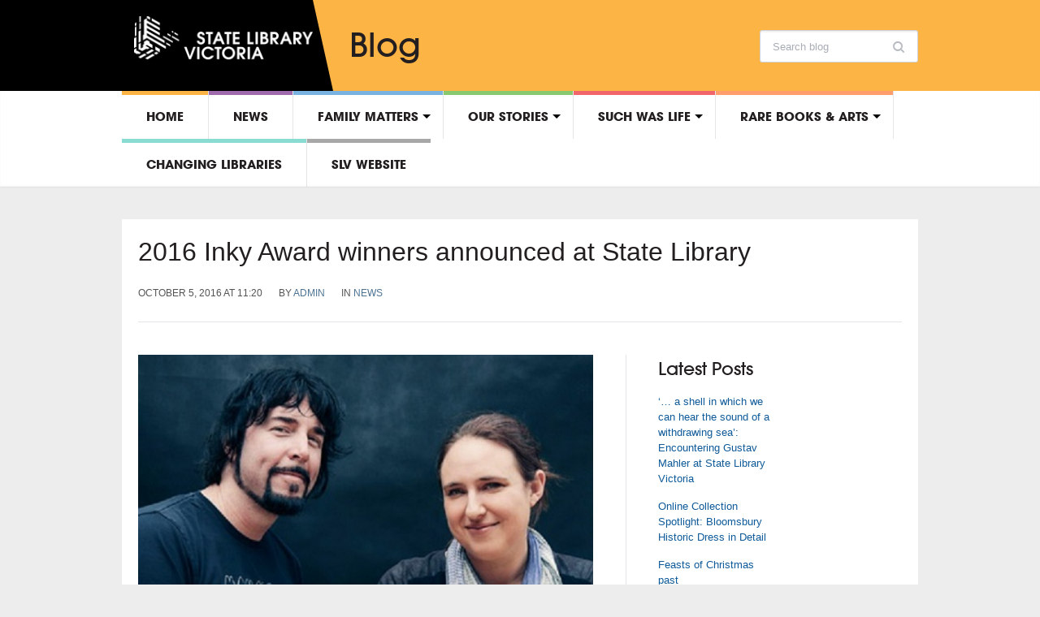

--- FILE ---
content_type: text/html; charset=UTF-8
request_url: https://blogs.slv.vic.gov.au/news/2016-inky-award-winners-announced-at-state-library/
body_size: 57721
content:
<!DOCTYPE html>
<html xmlns="http://www.w3.org/1999/xhtml" lang="en-US">
<head>
    <meta http-equiv="Content-Type" content="text/html; charset=UTF-8" />
    <meta http-equiv="X-UA-Compatible" content="IE=edge,chrome=1">
    <meta name="viewport" content="width=device-width, initial-scale=1.0">

    <title>State Library Victoria  &#8211; 2016 Inky Award winners announced at State Library</title>

    <link rel="stylesheet" type="text/css" href="https://blogs.slv.vic.gov.au/wp-content/themes/slvtheme/style.css" media="screen" />
    <link type="text/css" rel="stylesheet" href="https://fast.fonts.net/cssapi/18abc778-13ee-470d-88fa-6522f683f090.css">
 	<link rel="stylesheet" type="text/css" href="https://fonts.googleapis.com/css?family=UnifrakturMaguntia|Merriweather:400,700" />
	<link rel="icon" type="image/png" href="//slv.vic.gov.au/sites/all/themes/corp/images/favicon-32x32.png" sizes="32x32">

    <link rel="pingback" href="https://blogs.slv.vic.gov.au/xmlrpc.php" />

    <!-- Google Tag Manager -->
    <script>(function(w,d,s,l,i){w[l]=w[l]||[];w[l].push({'gtm.start':
    new Date().getTime(),event:'gtm.js'});var f=d.getElementsByTagName(s)[0],
    j=d.createElement(s),dl=l!='dataLayer'?'&l='+l:'';j.async=true;j.src=
    'https://www.googletagmanager.com/gtm.js?id='+i+dl;f.parentNode.insertBefore(j,f);
    })(window,document,'script','dataLayer','GTM-5FTVNW');</script>
    <!-- End Google Tag Manager -->

	<!-- Facebook Pixel Code -->
		<script>
    ! function(f, b, e, v, n, t, s) {
      if (f.fbq) return;
      n = f.fbq = function() {
        n.callMethod ?
          n.callMethod.apply(n, arguments) : n.queue.push(arguments)
      };
      if (!f._fbq) f._fbq = n;
      n.push = n;
      n.loaded = !0;
      n.version = '2.0';
      n.queue = [];
      t = b.createElement(e);
      t.async = !0;
      t.src = v;
      s = b.getElementsByTagName(e)[0];
      s.parentNode.insertBefore(t, s)
    }(window, document, 'script',
      'https://connect.facebook.net/en_US/fbevents.js');
    fbq('init', '272631216247725');
    fbq('init', '2190744941054750');
    fbq('track', 'PageView');
    </script>
    <noscript>
      <img height="1" width="1" src="https://www.facebook.com/tr?id=2190744941054750&ev=PageView&noscript=1" />
    </noscript>
    <!-- End Facebook Pixel Code -->

    <!--||  JM Twitter Cards by jmau111 v12  ||-->
<meta name="twitter:card" content="summary">
<meta name="twitter:creator" content="@Library_Vic">
<meta name="twitter:site" content="@Library_Vic">
<meta name="twitter:title" content="2016 Inky Award winners announced at State Library">
<meta name="twitter:description" content="The Centre for Youth Literature at State Library Victoria has announced the winners the 2016 Inky Awards for young adult literature today, celebrating a decade of the national teen choice prize. The G">
<meta name="twitter:image" content="https://blogs.slv.vic.gov.au/wp-content/uploads/2016/10/Amie-Kaufman-and-Jay-Kristoff.jpg">
<!--||  /JM Twitter Cards by jmau111 v12  ||-->
<meta name='robots' content='max-image-preview:large' />
	<style>img:is([sizes="auto" i], [sizes^="auto," i]) { contain-intrinsic-size: 3000px 1500px }</style>
	<link rel='dns-prefetch' href='//blogs.slv.vic.gov.au' />
<link rel='dns-prefetch' href='//cdn.openshareweb.com' />
<link rel='dns-prefetch' href='//cdn.shareaholic.net' />
<link rel='dns-prefetch' href='//www.shareaholic.net' />
<link rel='dns-prefetch' href='//analytics.shareaholic.com' />
<link rel='dns-prefetch' href='//recs.shareaholic.com' />
<link rel='dns-prefetch' href='//partner.shareaholic.com' />
<link rel="alternate" type="application/rss+xml" title="State Library Victoria  &raquo; Feed" href="https://blogs.slv.vic.gov.au/feed/" />
<link rel="alternate" type="application/rss+xml" title="State Library Victoria  &raquo; Comments Feed" href="https://blogs.slv.vic.gov.au/comments/feed/" />
<script type="text/javascript" id="wpp-js" src="https://blogs.slv.vic.gov.au/wp-content/plugins/wordpress-popular-posts/assets/js/wpp.min.js?ver=7.3.3" data-sampling="0" data-sampling-rate="100" data-api-url="https://blogs.slv.vic.gov.au/wp-json/wordpress-popular-posts" data-post-id="27381" data-token="a815809762" data-lang="0" data-debug="0"></script>
<link rel="alternate" type="application/rss+xml" title="State Library Victoria  &raquo; 2016 Inky Award winners announced at State Library Comments Feed" href="https://blogs.slv.vic.gov.au/news/2016-inky-award-winners-announced-at-state-library/feed/" />
<!-- Shareaholic - https://www.shareaholic.com -->
<link rel='preload' href='//cdn.shareaholic.net/assets/pub/shareaholic.js' as='script'/>
<script data-no-minify='1' data-cfasync='false'>
_SHR_SETTINGS = {"endpoints":{"local_recs_url":"https:\/\/blogs.slv.vic.gov.au\/wp-admin\/admin-ajax.php?action=shareaholic_permalink_related","ajax_url":"https:\/\/blogs.slv.vic.gov.au\/wp-admin\/admin-ajax.php","share_counts_url":"https:\/\/blogs.slv.vic.gov.au\/wp-admin\/admin-ajax.php?action=shareaholic_share_counts_api"},"site_id":"a75ba6147acba5fa8c4ec5ba1e9041e4","url_components":{"year":"2016","monthnum":"10","day":"05","hour":"11","minute":"20","second":"47","post_id":"27381","postname":"2016-inky-award-winners-announced-at-state-library","category":"news"}};
</script>
<script data-no-minify='1' data-cfasync='false' src='//cdn.shareaholic.net/assets/pub/shareaholic.js' data-shr-siteid='a75ba6147acba5fa8c4ec5ba1e9041e4' async ></script>

<!-- Shareaholic Content Tags -->
<meta name='shareaholic:site_name' content='State Library Victoria ' />
<meta name='shareaholic:language' content='en-US' />
<meta name='shareaholic:url' content='https://blogs.slv.vic.gov.au/news/2016-inky-award-winners-announced-at-state-library/' />
<meta name='shareaholic:keywords' content='tag:amie kaufman, tag:i&amp;#039;ll give you the sun, tag:illuminae, tag:inky awards, tag:jandy nelson, tag:jay kristoff, tag:state library victoria, tag:the centre for youth literature, cat:news, type:post' />
<meta name='shareaholic:article_published_time' content='2016-10-05T11:20:47+11:00' />
<meta name='shareaholic:article_modified_time' content='2016-10-11T17:50:35+11:00' />
<meta name='shareaholic:shareable_page' content='true' />
<meta name='shareaholic:article_author_name' content='admin' />
<meta name='shareaholic:site_id' content='a75ba6147acba5fa8c4ec5ba1e9041e4' />
<meta name='shareaholic:wp_version' content='9.7.13' />
<meta name='shareaholic:image' content='https://blogs.slv.vic.gov.au/wp-content/uploads/2016/10/Amie-Kaufman-and-Jay-Kristoff-300x190.jpg' />
<!-- Shareaholic Content Tags End -->
<script type="text/javascript">
/* <![CDATA[ */
window._wpemojiSettings = {"baseUrl":"https:\/\/s.w.org\/images\/core\/emoji\/16.0.1\/72x72\/","ext":".png","svgUrl":"https:\/\/s.w.org\/images\/core\/emoji\/16.0.1\/svg\/","svgExt":".svg","source":{"concatemoji":"https:\/\/blogs.slv.vic.gov.au\/wp-includes\/js\/wp-emoji-release.min.js"}};
/*! This file is auto-generated */
!function(s,n){var o,i,e;function c(e){try{var t={supportTests:e,timestamp:(new Date).valueOf()};sessionStorage.setItem(o,JSON.stringify(t))}catch(e){}}function p(e,t,n){e.clearRect(0,0,e.canvas.width,e.canvas.height),e.fillText(t,0,0);var t=new Uint32Array(e.getImageData(0,0,e.canvas.width,e.canvas.height).data),a=(e.clearRect(0,0,e.canvas.width,e.canvas.height),e.fillText(n,0,0),new Uint32Array(e.getImageData(0,0,e.canvas.width,e.canvas.height).data));return t.every(function(e,t){return e===a[t]})}function u(e,t){e.clearRect(0,0,e.canvas.width,e.canvas.height),e.fillText(t,0,0);for(var n=e.getImageData(16,16,1,1),a=0;a<n.data.length;a++)if(0!==n.data[a])return!1;return!0}function f(e,t,n,a){switch(t){case"flag":return n(e,"\ud83c\udff3\ufe0f\u200d\u26a7\ufe0f","\ud83c\udff3\ufe0f\u200b\u26a7\ufe0f")?!1:!n(e,"\ud83c\udde8\ud83c\uddf6","\ud83c\udde8\u200b\ud83c\uddf6")&&!n(e,"\ud83c\udff4\udb40\udc67\udb40\udc62\udb40\udc65\udb40\udc6e\udb40\udc67\udb40\udc7f","\ud83c\udff4\u200b\udb40\udc67\u200b\udb40\udc62\u200b\udb40\udc65\u200b\udb40\udc6e\u200b\udb40\udc67\u200b\udb40\udc7f");case"emoji":return!a(e,"\ud83e\udedf")}return!1}function g(e,t,n,a){var r="undefined"!=typeof WorkerGlobalScope&&self instanceof WorkerGlobalScope?new OffscreenCanvas(300,150):s.createElement("canvas"),o=r.getContext("2d",{willReadFrequently:!0}),i=(o.textBaseline="top",o.font="600 32px Arial",{});return e.forEach(function(e){i[e]=t(o,e,n,a)}),i}function t(e){var t=s.createElement("script");t.src=e,t.defer=!0,s.head.appendChild(t)}"undefined"!=typeof Promise&&(o="wpEmojiSettingsSupports",i=["flag","emoji"],n.supports={everything:!0,everythingExceptFlag:!0},e=new Promise(function(e){s.addEventListener("DOMContentLoaded",e,{once:!0})}),new Promise(function(t){var n=function(){try{var e=JSON.parse(sessionStorage.getItem(o));if("object"==typeof e&&"number"==typeof e.timestamp&&(new Date).valueOf()<e.timestamp+604800&&"object"==typeof e.supportTests)return e.supportTests}catch(e){}return null}();if(!n){if("undefined"!=typeof Worker&&"undefined"!=typeof OffscreenCanvas&&"undefined"!=typeof URL&&URL.createObjectURL&&"undefined"!=typeof Blob)try{var e="postMessage("+g.toString()+"("+[JSON.stringify(i),f.toString(),p.toString(),u.toString()].join(",")+"));",a=new Blob([e],{type:"text/javascript"}),r=new Worker(URL.createObjectURL(a),{name:"wpTestEmojiSupports"});return void(r.onmessage=function(e){c(n=e.data),r.terminate(),t(n)})}catch(e){}c(n=g(i,f,p,u))}t(n)}).then(function(e){for(var t in e)n.supports[t]=e[t],n.supports.everything=n.supports.everything&&n.supports[t],"flag"!==t&&(n.supports.everythingExceptFlag=n.supports.everythingExceptFlag&&n.supports[t]);n.supports.everythingExceptFlag=n.supports.everythingExceptFlag&&!n.supports.flag,n.DOMReady=!1,n.readyCallback=function(){n.DOMReady=!0}}).then(function(){return e}).then(function(){var e;n.supports.everything||(n.readyCallback(),(e=n.source||{}).concatemoji?t(e.concatemoji):e.wpemoji&&e.twemoji&&(t(e.twemoji),t(e.wpemoji)))}))}((window,document),window._wpemojiSettings);
/* ]]> */
</script>
<style id='wp-emoji-styles-inline-css' type='text/css'>

	img.wp-smiley, img.emoji {
		display: inline !important;
		border: none !important;
		box-shadow: none !important;
		height: 1em !important;
		width: 1em !important;
		margin: 0 0.07em !important;
		vertical-align: -0.1em !important;
		background: none !important;
		padding: 0 !important;
	}
</style>
<link rel='stylesheet' id='wp-block-library-css' href='https://blogs.slv.vic.gov.au/wp-includes/css/dist/block-library/style.min.css' type='text/css' media='all' />
<style id='classic-theme-styles-inline-css' type='text/css'>
/*! This file is auto-generated */
.wp-block-button__link{color:#fff;background-color:#32373c;border-radius:9999px;box-shadow:none;text-decoration:none;padding:calc(.667em + 2px) calc(1.333em + 2px);font-size:1.125em}.wp-block-file__button{background:#32373c;color:#fff;text-decoration:none}
</style>
<style id='collapsing-archives-style-inline-css' type='text/css'>


</style>
<link rel='stylesheet' id='mpp_gutenberg-css' href='https://blogs.slv.vic.gov.au/wp-content/plugins/metronet-profile-picture/dist/blocks.style.build.css' type='text/css' media='all' />
<style id='global-styles-inline-css' type='text/css'>
:root{--wp--preset--aspect-ratio--square: 1;--wp--preset--aspect-ratio--4-3: 4/3;--wp--preset--aspect-ratio--3-4: 3/4;--wp--preset--aspect-ratio--3-2: 3/2;--wp--preset--aspect-ratio--2-3: 2/3;--wp--preset--aspect-ratio--16-9: 16/9;--wp--preset--aspect-ratio--9-16: 9/16;--wp--preset--color--black: #000000;--wp--preset--color--cyan-bluish-gray: #abb8c3;--wp--preset--color--white: #ffffff;--wp--preset--color--pale-pink: #f78da7;--wp--preset--color--vivid-red: #cf2e2e;--wp--preset--color--luminous-vivid-orange: #ff6900;--wp--preset--color--luminous-vivid-amber: #fcb900;--wp--preset--color--light-green-cyan: #7bdcb5;--wp--preset--color--vivid-green-cyan: #00d084;--wp--preset--color--pale-cyan-blue: #8ed1fc;--wp--preset--color--vivid-cyan-blue: #0693e3;--wp--preset--color--vivid-purple: #9b51e0;--wp--preset--gradient--vivid-cyan-blue-to-vivid-purple: linear-gradient(135deg,rgba(6,147,227,1) 0%,rgb(155,81,224) 100%);--wp--preset--gradient--light-green-cyan-to-vivid-green-cyan: linear-gradient(135deg,rgb(122,220,180) 0%,rgb(0,208,130) 100%);--wp--preset--gradient--luminous-vivid-amber-to-luminous-vivid-orange: linear-gradient(135deg,rgba(252,185,0,1) 0%,rgba(255,105,0,1) 100%);--wp--preset--gradient--luminous-vivid-orange-to-vivid-red: linear-gradient(135deg,rgba(255,105,0,1) 0%,rgb(207,46,46) 100%);--wp--preset--gradient--very-light-gray-to-cyan-bluish-gray: linear-gradient(135deg,rgb(238,238,238) 0%,rgb(169,184,195) 100%);--wp--preset--gradient--cool-to-warm-spectrum: linear-gradient(135deg,rgb(74,234,220) 0%,rgb(151,120,209) 20%,rgb(207,42,186) 40%,rgb(238,44,130) 60%,rgb(251,105,98) 80%,rgb(254,248,76) 100%);--wp--preset--gradient--blush-light-purple: linear-gradient(135deg,rgb(255,206,236) 0%,rgb(152,150,240) 100%);--wp--preset--gradient--blush-bordeaux: linear-gradient(135deg,rgb(254,205,165) 0%,rgb(254,45,45) 50%,rgb(107,0,62) 100%);--wp--preset--gradient--luminous-dusk: linear-gradient(135deg,rgb(255,203,112) 0%,rgb(199,81,192) 50%,rgb(65,88,208) 100%);--wp--preset--gradient--pale-ocean: linear-gradient(135deg,rgb(255,245,203) 0%,rgb(182,227,212) 50%,rgb(51,167,181) 100%);--wp--preset--gradient--electric-grass: linear-gradient(135deg,rgb(202,248,128) 0%,rgb(113,206,126) 100%);--wp--preset--gradient--midnight: linear-gradient(135deg,rgb(2,3,129) 0%,rgb(40,116,252) 100%);--wp--preset--font-size--small: 13px;--wp--preset--font-size--medium: 20px;--wp--preset--font-size--large: 36px;--wp--preset--font-size--x-large: 42px;--wp--preset--spacing--20: 0.44rem;--wp--preset--spacing--30: 0.67rem;--wp--preset--spacing--40: 1rem;--wp--preset--spacing--50: 1.5rem;--wp--preset--spacing--60: 2.25rem;--wp--preset--spacing--70: 3.38rem;--wp--preset--spacing--80: 5.06rem;--wp--preset--shadow--natural: 6px 6px 9px rgba(0, 0, 0, 0.2);--wp--preset--shadow--deep: 12px 12px 50px rgba(0, 0, 0, 0.4);--wp--preset--shadow--sharp: 6px 6px 0px rgba(0, 0, 0, 0.2);--wp--preset--shadow--outlined: 6px 6px 0px -3px rgba(255, 255, 255, 1), 6px 6px rgba(0, 0, 0, 1);--wp--preset--shadow--crisp: 6px 6px 0px rgba(0, 0, 0, 1);}:where(.is-layout-flex){gap: 0.5em;}:where(.is-layout-grid){gap: 0.5em;}body .is-layout-flex{display: flex;}.is-layout-flex{flex-wrap: wrap;align-items: center;}.is-layout-flex > :is(*, div){margin: 0;}body .is-layout-grid{display: grid;}.is-layout-grid > :is(*, div){margin: 0;}:where(.wp-block-columns.is-layout-flex){gap: 2em;}:where(.wp-block-columns.is-layout-grid){gap: 2em;}:where(.wp-block-post-template.is-layout-flex){gap: 1.25em;}:where(.wp-block-post-template.is-layout-grid){gap: 1.25em;}.has-black-color{color: var(--wp--preset--color--black) !important;}.has-cyan-bluish-gray-color{color: var(--wp--preset--color--cyan-bluish-gray) !important;}.has-white-color{color: var(--wp--preset--color--white) !important;}.has-pale-pink-color{color: var(--wp--preset--color--pale-pink) !important;}.has-vivid-red-color{color: var(--wp--preset--color--vivid-red) !important;}.has-luminous-vivid-orange-color{color: var(--wp--preset--color--luminous-vivid-orange) !important;}.has-luminous-vivid-amber-color{color: var(--wp--preset--color--luminous-vivid-amber) !important;}.has-light-green-cyan-color{color: var(--wp--preset--color--light-green-cyan) !important;}.has-vivid-green-cyan-color{color: var(--wp--preset--color--vivid-green-cyan) !important;}.has-pale-cyan-blue-color{color: var(--wp--preset--color--pale-cyan-blue) !important;}.has-vivid-cyan-blue-color{color: var(--wp--preset--color--vivid-cyan-blue) !important;}.has-vivid-purple-color{color: var(--wp--preset--color--vivid-purple) !important;}.has-black-background-color{background-color: var(--wp--preset--color--black) !important;}.has-cyan-bluish-gray-background-color{background-color: var(--wp--preset--color--cyan-bluish-gray) !important;}.has-white-background-color{background-color: var(--wp--preset--color--white) !important;}.has-pale-pink-background-color{background-color: var(--wp--preset--color--pale-pink) !important;}.has-vivid-red-background-color{background-color: var(--wp--preset--color--vivid-red) !important;}.has-luminous-vivid-orange-background-color{background-color: var(--wp--preset--color--luminous-vivid-orange) !important;}.has-luminous-vivid-amber-background-color{background-color: var(--wp--preset--color--luminous-vivid-amber) !important;}.has-light-green-cyan-background-color{background-color: var(--wp--preset--color--light-green-cyan) !important;}.has-vivid-green-cyan-background-color{background-color: var(--wp--preset--color--vivid-green-cyan) !important;}.has-pale-cyan-blue-background-color{background-color: var(--wp--preset--color--pale-cyan-blue) !important;}.has-vivid-cyan-blue-background-color{background-color: var(--wp--preset--color--vivid-cyan-blue) !important;}.has-vivid-purple-background-color{background-color: var(--wp--preset--color--vivid-purple) !important;}.has-black-border-color{border-color: var(--wp--preset--color--black) !important;}.has-cyan-bluish-gray-border-color{border-color: var(--wp--preset--color--cyan-bluish-gray) !important;}.has-white-border-color{border-color: var(--wp--preset--color--white) !important;}.has-pale-pink-border-color{border-color: var(--wp--preset--color--pale-pink) !important;}.has-vivid-red-border-color{border-color: var(--wp--preset--color--vivid-red) !important;}.has-luminous-vivid-orange-border-color{border-color: var(--wp--preset--color--luminous-vivid-orange) !important;}.has-luminous-vivid-amber-border-color{border-color: var(--wp--preset--color--luminous-vivid-amber) !important;}.has-light-green-cyan-border-color{border-color: var(--wp--preset--color--light-green-cyan) !important;}.has-vivid-green-cyan-border-color{border-color: var(--wp--preset--color--vivid-green-cyan) !important;}.has-pale-cyan-blue-border-color{border-color: var(--wp--preset--color--pale-cyan-blue) !important;}.has-vivid-cyan-blue-border-color{border-color: var(--wp--preset--color--vivid-cyan-blue) !important;}.has-vivid-purple-border-color{border-color: var(--wp--preset--color--vivid-purple) !important;}.has-vivid-cyan-blue-to-vivid-purple-gradient-background{background: var(--wp--preset--gradient--vivid-cyan-blue-to-vivid-purple) !important;}.has-light-green-cyan-to-vivid-green-cyan-gradient-background{background: var(--wp--preset--gradient--light-green-cyan-to-vivid-green-cyan) !important;}.has-luminous-vivid-amber-to-luminous-vivid-orange-gradient-background{background: var(--wp--preset--gradient--luminous-vivid-amber-to-luminous-vivid-orange) !important;}.has-luminous-vivid-orange-to-vivid-red-gradient-background{background: var(--wp--preset--gradient--luminous-vivid-orange-to-vivid-red) !important;}.has-very-light-gray-to-cyan-bluish-gray-gradient-background{background: var(--wp--preset--gradient--very-light-gray-to-cyan-bluish-gray) !important;}.has-cool-to-warm-spectrum-gradient-background{background: var(--wp--preset--gradient--cool-to-warm-spectrum) !important;}.has-blush-light-purple-gradient-background{background: var(--wp--preset--gradient--blush-light-purple) !important;}.has-blush-bordeaux-gradient-background{background: var(--wp--preset--gradient--blush-bordeaux) !important;}.has-luminous-dusk-gradient-background{background: var(--wp--preset--gradient--luminous-dusk) !important;}.has-pale-ocean-gradient-background{background: var(--wp--preset--gradient--pale-ocean) !important;}.has-electric-grass-gradient-background{background: var(--wp--preset--gradient--electric-grass) !important;}.has-midnight-gradient-background{background: var(--wp--preset--gradient--midnight) !important;}.has-small-font-size{font-size: var(--wp--preset--font-size--small) !important;}.has-medium-font-size{font-size: var(--wp--preset--font-size--medium) !important;}.has-large-font-size{font-size: var(--wp--preset--font-size--large) !important;}.has-x-large-font-size{font-size: var(--wp--preset--font-size--x-large) !important;}
:where(.wp-block-post-template.is-layout-flex){gap: 1.25em;}:where(.wp-block-post-template.is-layout-grid){gap: 1.25em;}
:where(.wp-block-columns.is-layout-flex){gap: 2em;}:where(.wp-block-columns.is-layout-grid){gap: 2em;}
:root :where(.wp-block-pullquote){font-size: 1.5em;line-height: 1.6;}
</style>
<link rel='stylesheet' id='wpa-style-css' href='https://blogs.slv.vic.gov.au/wp-content/plugins/wp-accessibility/css/wpa-style.css' type='text/css' media='all' />
<style id='wpa-style-inline-css' type='text/css'>

.wpa-hide-ltr#skiplinks a, .wpa-hide-ltr#skiplinks a:hover, .wpa-hide-ltr#skiplinks a:visited {
	
}
.wpa-hide-ltr#skiplinks a:active,  .wpa-hide-ltr#skiplinks a:focus {
	
}
	:root { --admin-bar-top : 7px; }
</style>
<link rel='stylesheet' id='h5p-plugin-styles-css' href='https://blogs.slv.vic.gov.au/wp-content/plugins/h5p/h5p-php-library/styles/h5p.css' type='text/css' media='all' />
<link rel='stylesheet' id='wordpress-popular-posts-css-css' href='https://blogs.slv.vic.gov.au/wp-content/plugins/wordpress-popular-posts/assets/css/wpp.css' type='text/css' media='all' />
<link rel='stylesheet' id='zoom-theme-utils-css-css' href='https://blogs.slv.vic.gov.au/wp-content/themes/slvtheme/functions/wpzoom/assets/css/theme-utils.css' type='text/css' media='all' />
<link rel='stylesheet' id='media-queries-css' href='https://blogs.slv.vic.gov.au/wp-content/themes/slvtheme/css/media-queries.css' type='text/css' media='all' />
<link rel='stylesheet' id='theme-custom-css' href='https://blogs.slv.vic.gov.au/wp-content/themes/slvtheme/css/custom.css' type='text/css' media='all' />
<script type="text/javascript" src="https://blogs.slv.vic.gov.au/wp-includes/js/jquery/jquery.min.js" id="jquery-core-js"></script>
<script type="text/javascript" src="https://blogs.slv.vic.gov.au/wp-includes/js/jquery/jquery-migrate.min.js" id="jquery-migrate-js"></script>
<script type="text/javascript" src="https://blogs.slv.vic.gov.au/wp-content/plugins/stop-user-enumeration/frontend/js/frontend.js" id="stop-user-enumeration-js" defer="defer" data-wp-strategy="defer"></script>
<script type="text/javascript" src="https://blogs.slv.vic.gov.au/wp-content/themes/slvtheme/js/init.js" id="wpzoom-init-js"></script>
<link rel="https://api.w.org/" href="https://blogs.slv.vic.gov.au/wp-json/" /><link rel="alternate" title="JSON" type="application/json" href="https://blogs.slv.vic.gov.au/wp-json/wp/v2/posts/27381" /><link rel="EditURI" type="application/rsd+xml" title="RSD" href="https://blogs.slv.vic.gov.au/xmlrpc.php?rsd" />

<link rel="canonical" href="https://blogs.slv.vic.gov.au/news/2016-inky-award-winners-announced-at-state-library/" />
<link rel='shortlink' href='https://blogs.slv.vic.gov.au/?p=27381' />
<link rel="alternate" title="oEmbed (JSON)" type="application/json+oembed" href="https://blogs.slv.vic.gov.au/wp-json/oembed/1.0/embed?url=https%3A%2F%2Fblogs.slv.vic.gov.au%2Fnews%2F2016-inky-award-winners-announced-at-state-library%2F" />
<link rel="alternate" title="oEmbed (XML)" type="text/xml+oembed" href="https://blogs.slv.vic.gov.au/wp-json/oembed/1.0/embed?url=https%3A%2F%2Fblogs.slv.vic.gov.au%2Fnews%2F2016-inky-award-winners-announced-at-state-library%2F&#038;format=xml" />
<link type="text/css" rel="stylesheet" href="https://blogs.slv.vic.gov.au/wp-content/plugins/category-specific-rss-feed-menu/wp_cat_rss_style.css" />
		<!-- Open Graph tags generated by Open Graph Metabox for WordPress -->
		<meta property="og:url" content="https://blogs.slv.vic.gov.au/news/2016-inky-award-winners-announced-at-state-library/" />

					<meta property="og:title" content="State Library Victoria   2016 Inky Award winners announced at State Library" />
		
					<meta property="og:description" content="The Centre for Youth Literature at State Library Victoria has announced the winners the 2016 Inky Awards for young adult literature today, celebrating a decade of the national teen choice prize. The Gold Inky is awarded to Amie Kaufman and Jay Kristoff, while the international Silver Inky is travelling to USA with its winner Jandy Nelson." />
		
		
		
		
		
		<!-- /Open Graph tags generated by Open Graph Metabox for WordPress -->
		
		<script>
		(function(h,o,t,j,a,r){
			h.hj=h.hj||function(){(h.hj.q=h.hj.q||[]).push(arguments)};
			h._hjSettings={hjid:1508042,hjsv:5};
			a=o.getElementsByTagName('head')[0];
			r=o.createElement('script');r.async=1;
			r.src=t+h._hjSettings.hjid+j+h._hjSettings.hjsv;
			a.appendChild(r);
		})(window,document,'//static.hotjar.com/c/hotjar-','.js?sv=');
		</script>
		            <style id="wpp-loading-animation-styles">@-webkit-keyframes bgslide{from{background-position-x:0}to{background-position-x:-200%}}@keyframes bgslide{from{background-position-x:0}to{background-position-x:-200%}}.wpp-widget-block-placeholder,.wpp-shortcode-placeholder{margin:0 auto;width:60px;height:3px;background:#dd3737;background:linear-gradient(90deg,#dd3737 0%,#571313 10%,#dd3737 100%);background-size:200% auto;border-radius:3px;-webkit-animation:bgslide 1s infinite linear;animation:bgslide 1s infinite linear}</style>
            <!-- WPZOOM Theme / Framework -->
<meta name="generator" content="SLVtheme 1.0.3" />
<meta name="generator" content="WPZOOM Framework 1.8.5" />
<style type="text/css"></style>
		<style type="text/css" id="wp-custom-css">
			img {
max-width: 100%;
height: auto;
}		</style>
		
</head>
<body class="wp-singular post-template-default single single-post postid-27381 single-format-standard wp-theme-slvtheme">

  	<!-- Google Tag Manager (noscript) -->
  	<noscript><iframe src="https://www.googletagmanager.com/ns.html?id=GTM-5FTVNW"
  	height="0" width="0" style="display:none;visibility:hidden"></iframe></noscript>
  	<!-- End Google Tag Manager (noscript) -->

	<header id="header">

		<div id="menutop">

			<div class="wrap">

				
				<div id="thedate">Wednesday 21st January 2026</div>

				<div class="clear"></div>

			</div>

		</div>


			<div id="slv-mh1-fluid">

			  <div id="slv-mh1-fxd">

			    <!-- The IMG reference has changed and the #logo has been wrapped.-->
			    <div id="logo">
					
					<a href="http://www.slv.vic.gov.au/" title="State Library of Victoria">
													<img src="/wp-content/uploads/2014/05/slv-white.png" alt="State Library Victoria " />
											</a>

										<h1 id="sitename">Blog</h1>
				</div><!-- / #logo -->

			<form method="get" id="searchform" action="https://blogs.slv.vic.gov.au/">
	<fieldset>
		<input type="text" name="s" id="s" placeholder="Search blog" /><input type="submit" id="searchsubmit" value="Search blog" />
	</fieldset>
</form>
<div class="clear"></div>
				
				<div class="clear"></div>

			    <!--These have been removed.-->
			    <!-- <ul>
			       <li><a href="#content" class="first">Skip to main content</a></li>
			       <li><a href="http://www.slv.vic.gov.au/about-us/contact-us">Contact us</a></li>
			       <li><a href="http://www.slv.vic.gov.au/about-us">About us</a></li>
			       <li><a href="http://www.slv.vic.gov.au/help" class="last">Help</a></li>
			     </ul>-->
			  </div>

			</div>



		<div id="menu">

			<div class="wrap">

				<a class="btn_menu" id="toggle-main" href="#"></a>

				<div id="menu-wrap">

					<ul id="mainmenu" class="dropdown"><li id="menu-item-15602" class="menu-item menu-item-type-custom menu-item-object-custom menu-item-15602"><a style="border-top-color:#fcb445" href="/">Home</a></li>
<li id="menu-item-15534" class="menu-item menu-item-type-taxonomy menu-item-object-category current-post-ancestor current-menu-parent current-post-parent menu-item-15534"><a style="border-top-color:#9f6bad" href="https://blogs.slv.vic.gov.au/news/">News</a></li>
<li id="menu-item-15533" class="menu-item menu-item-type-taxonomy menu-item-object-category menu-item-has-children menu-item-15533"><a style="border-top-color:#79b3e2" href="https://blogs.slv.vic.gov.au/family-matters/">Family matters</a>
<ul class="sub-menu">
	<li id="menu-item-15589" class="menu-item menu-item-type-taxonomy menu-item-object-category menu-item-15589"><a href="https://blogs.slv.vic.gov.au/family-matters/">All posts</a></li>
	<li id="menu-item-15568" class="menu-item menu-item-type-taxonomy menu-item-object-category menu-item-has-children menu-item-15568"><a href="https://blogs.slv.vic.gov.au/family-matters/collections/">Collections</a>
	<ul class="sub-menu">
		<li id="menu-item-15576" class="menu-item menu-item-type-taxonomy menu-item-object-category menu-item-15576"><a href="https://blogs.slv.vic.gov.au/family-matters/collections/new-to-the-collection/">New to the collection</a></li>
	</ul>
</li>
	<li id="menu-item-15570" class="menu-item menu-item-type-taxonomy menu-item-object-category menu-item-15570"><a href="https://blogs.slv.vic.gov.au/family-matters/family-history-events/">Family history events</a></li>
	<li id="menu-item-15572" class="menu-item menu-item-type-taxonomy menu-item-object-category menu-item-15572"><a href="https://blogs.slv.vic.gov.au/family-matters/research-guides/">Research guides</a></li>
	<li id="menu-item-15573" class="menu-item menu-item-type-taxonomy menu-item-object-category menu-item-15573"><a href="https://blogs.slv.vic.gov.au/family-matters/research-tips-tricks/">Research tips &amp; tricks</a></li>
	<li id="menu-item-15574" class="menu-item menu-item-type-taxonomy menu-item-object-category menu-item-15574"><a href="https://blogs.slv.vic.gov.au/family-matters/training/">Training</a></li>
	<li id="menu-item-15575" class="menu-item menu-item-type-taxonomy menu-item-object-category menu-item-15575"><a href="https://blogs.slv.vic.gov.au/family-matters/websites/">Websites</a></li>
</ul>
</li>
<li id="menu-item-16404" class="menu-item menu-item-type-taxonomy menu-item-object-category menu-item-has-children menu-item-16404"><a style="border-top-color:#88c86f" href="https://blogs.slv.vic.gov.au/our-stories/">Our stories</a>
<ul class="sub-menu">
	<li id="menu-item-42239" class="menu-item menu-item-type-taxonomy menu-item-object-category menu-item-42239"><a href="https://blogs.slv.vic.gov.au/our-stories/ask-a-librarian/">Ask a librarian</a></li>
</ul>
</li>
<li id="menu-item-15588" class="menu-item menu-item-type-taxonomy menu-item-object-category menu-item-has-children menu-item-15588"><a style="border-top-color:#f1666a" href="https://blogs.slv.vic.gov.au/such-was-life/">Such was life</a>
<ul class="sub-menu">
	<li id="menu-item-15583" class="menu-item menu-item-type-taxonomy menu-item-object-category menu-item-15583"><a href="https://blogs.slv.vic.gov.au/such-was-life/">All posts</a></li>
	<li id="menu-item-16724" class="menu-item menu-item-type-taxonomy menu-item-object-category menu-item-16724"><a href="https://blogs.slv.vic.gov.au/such-was-life/arts-literature/">Arts &amp; literature</a></li>
	<li id="menu-item-16725" class="menu-item menu-item-type-taxonomy menu-item-object-category menu-item-16725"><a href="https://blogs.slv.vic.gov.au/such-was-life/buildings-streets/">Buildings &amp; streets</a></li>
	<li id="menu-item-16726" class="menu-item menu-item-type-taxonomy menu-item-object-category menu-item-16726"><a href="https://blogs.slv.vic.gov.au/such-was-life/cities-towns/">Cities &amp; towns</a></li>
	<li id="menu-item-15579" class="menu-item menu-item-type-taxonomy menu-item-object-category menu-item-15579"><a href="https://blogs.slv.vic.gov.au/such-was-life/local-history-funding-sources/">Local history funding sources</a></li>
	<li id="menu-item-16727" class="menu-item menu-item-type-taxonomy menu-item-object-category menu-item-16727"><a href="https://blogs.slv.vic.gov.au/such-was-life/people-professions/">People &amp; professions</a></li>
	<li id="menu-item-16728" class="menu-item menu-item-type-taxonomy menu-item-object-category menu-item-16728"><a href="https://blogs.slv.vic.gov.au/such-was-life/politics-such-was-life/">Politics</a></li>
	<li id="menu-item-16729" class="menu-item menu-item-type-taxonomy menu-item-object-category menu-item-16729"><a href="https://blogs.slv.vic.gov.au/such-was-life/social-life-customs/">Social life &amp; customs</a></li>
	<li id="menu-item-16730" class="menu-item menu-item-type-taxonomy menu-item-object-category menu-item-16730"><a href="https://blogs.slv.vic.gov.au/such-was-life/sport-such-was-life/">Sport</a></li>
	<li id="menu-item-16723" class="menu-item menu-item-type-taxonomy menu-item-object-category menu-item-16723"><a href="https://blogs.slv.vic.gov.au/such-was-life/war-such-was-life/">War</a></li>
</ul>
</li>
<li id="menu-item-15532" class="menu-item menu-item-type-taxonomy menu-item-object-category menu-item-has-children menu-item-15532"><a style="border-top-color:#ff9d6c" href="https://blogs.slv.vic.gov.au/arts/">Rare Books &#038; Arts</a>
<ul class="sub-menu">
	<li id="menu-item-15605" class="menu-item menu-item-type-taxonomy menu-item-object-category menu-item-15605"><a href="https://blogs.slv.vic.gov.au/arts/">All posts</a></li>
	<li id="menu-item-15606" class="menu-item menu-item-type-taxonomy menu-item-object-category menu-item-15606"><a href="https://blogs.slv.vic.gov.au/arts/comic-books/">Comic books</a></li>
	<li id="menu-item-15607" class="menu-item menu-item-type-taxonomy menu-item-object-category menu-item-15607"><a href="https://blogs.slv.vic.gov.au/arts/ballet/">Dance</a></li>
	<li id="menu-item-15608" class="menu-item menu-item-type-taxonomy menu-item-object-category menu-item-15608"><a href="https://blogs.slv.vic.gov.au/arts/decorative-arts/">Decorative arts</a></li>
	<li id="menu-item-15609" class="menu-item menu-item-type-taxonomy menu-item-object-category menu-item-15609"><a href="https://blogs.slv.vic.gov.au/arts/film/">Film</a></li>
	<li id="menu-item-15610" class="menu-item menu-item-type-taxonomy menu-item-object-category menu-item-15610"><a href="https://blogs.slv.vic.gov.au/arts/furniture/">Furniture</a></li>
	<li id="menu-item-15611" class="menu-item menu-item-type-taxonomy menu-item-object-category menu-item-15611"><a href="https://blogs.slv.vic.gov.au/arts/music/">Music</a></li>
	<li id="menu-item-15612" class="menu-item menu-item-type-taxonomy menu-item-object-category menu-item-15612"><a href="https://blogs.slv.vic.gov.au/arts/musicals/">Musicals</a></li>
	<li id="menu-item-15613" class="menu-item menu-item-type-taxonomy menu-item-object-category menu-item-15613"><a href="https://blogs.slv.vic.gov.au/arts/new-books/">New books</a></li>
	<li id="menu-item-15614" class="menu-item menu-item-type-taxonomy menu-item-object-category menu-item-15614"><a href="https://blogs.slv.vic.gov.au/arts/painting/">Painting</a></li>
	<li id="menu-item-15615" class="menu-item menu-item-type-taxonomy menu-item-object-category menu-item-15615"><a href="https://blogs.slv.vic.gov.au/arts/performing-arts/">Performing Arts</a></li>
	<li id="menu-item-15616" class="menu-item menu-item-type-taxonomy menu-item-object-category menu-item-15616"><a href="https://blogs.slv.vic.gov.au/arts/photography/">Photography</a></li>
	<li id="menu-item-15617" class="menu-item menu-item-type-taxonomy menu-item-object-category menu-item-15617"><a href="https://blogs.slv.vic.gov.au/arts/rock-music/">Popular music</a></li>
	<li id="menu-item-15618" class="menu-item menu-item-type-taxonomy menu-item-object-category menu-item-15618"><a href="https://blogs.slv.vic.gov.au/arts/television/">Television</a></li>
	<li id="menu-item-15619" class="menu-item menu-item-type-taxonomy menu-item-object-category menu-item-15619"><a href="https://blogs.slv.vic.gov.au/arts/theatre/">Theatre</a></li>
	<li id="menu-item-15620" class="menu-item menu-item-type-taxonomy menu-item-object-category menu-item-15620"><a href="https://blogs.slv.vic.gov.au/arts/visual-arts/">Visual arts</a></li>
</ul>
</li>
<li id="menu-item-15604" class="menu-item menu-item-type-taxonomy menu-item-object-category menu-item-15604"><a style="border-top-color:#8adbd1" href="https://blogs.slv.vic.gov.au/changing-libraries/">Changing libraries</a></li>
<li id="menu-item-16405" class="menu-item menu-item-type-custom menu-item-object-custom menu-item-16405"><a style="border-top-color:#a9a8a9" href="http://slv.vic.gov.au/">SLV Website</a></li>
</ul>				</div>

				<div class="clear"></div>

			</div>

		</div><!-- /#menu -->

		<div class="clear"></div>


	</header>

	<div id="content">

<h1 class="title">
	<a href="https://blogs.slv.vic.gov.au/news/2016-inky-award-winners-announced-at-state-library/" title="Permalink to 2016 Inky Award winners announced at State Library" rel="bookmark">2016 Inky Award winners announced at State Library</a>
	</h1>

<div class="post-meta">

	<ul>
		<li class="date">October 5, 2016 at 11:20</li>		<li class="author">by <a href="https://blogs.slv.vic.gov.au/author/admin/" title="Posts by admin" rel="author">admin</a></li><li class="category">in <a href="https://blogs.slv.vic.gov.au/news/" rel="category tag">News</a></li>	</ul>

	<div class="clear"></div>

</div><!-- /.post-meta -->

<section id="main" role="main">
 
	<div id="post-27381" class="clearfix post-27381 post type-post status-publish format-standard has-post-thumbnail hentry category-news tag-amie-kaufman tag-ill-give-you-the-sun tag-illuminae tag-inky-awards tag-jandy-nelson tag-jay-kristoff tag-state-library-victoria tag-the-centre-for-youth-literature">

		<div class="entry">

			<div style='display:none;' class='shareaholic-canvas' data-app='share_buttons' data-title='2016 Inky Award winners announced at State Library' data-link='https://blogs.slv.vic.gov.au/news/2016-inky-award-winners-announced-at-state-library/' data-summary='The Centre for Youth Literature at State Library Victoria has announced the winners the 2016 Inky Awards for young adult literature today, celebrating a decade of the national teen choice prize. The Gold Inky is awarded to Amie Kaufman and Jay Kristoff, while the international Silver Inky is travelling to USA with its winner Jandy Nelson.' data-app-id-name='post_above_content'></div><div id="attachment_27387" style="width: 610px" class="wp-caption alignnone"><a href="https://blogs.slv.vic.gov.au/wp-content/uploads/2016/10/Amie-Kaufman-and-Jay-Kristoff.jpg"><img fetchpriority="high" decoding="async" aria-describedby="caption-attachment-27387" class="wp-image-27387 size-full" src="https://blogs.slv.vic.gov.au/wp-content/uploads/2016/10/Amie-Kaufman-and-Jay-Kristoff.jpg" alt="Amie Kaufman and Jay Kristoff" width="600" height="380" srcset="https://blogs.slv.vic.gov.au/wp-content/uploads/2016/10/Amie-Kaufman-and-Jay-Kristoff.jpg 600w, https://blogs.slv.vic.gov.au/wp-content/uploads/2016/10/Amie-Kaufman-and-Jay-Kristoff-300x190.jpg 300w, https://blogs.slv.vic.gov.au/wp-content/uploads/2016/10/Amie-Kaufman-and-Jay-Kristoff-87x55.jpg 87w, https://blogs.slv.vic.gov.au/wp-content/uploads/2016/10/Amie-Kaufman-and-Jay-Kristoff-269x170.jpg 269w, https://blogs.slv.vic.gov.au/wp-content/uploads/2016/10/Amie-Kaufman-and-Jay-Kristoff-340x215.jpg 340w" sizes="(max-width: 600px) 100vw, 600px" /></a><p id="caption-attachment-27387" class="wp-caption-text">Gold Inky winners Amie Kaufman &amp; Jay Kristoff</p></div>
<p>The Centre for Youth Literature at State Library Victoria has announced the winners the <a href="https://insideadog.com.au/page/inky-awards"><strong>2016 Inky Awards</strong></a> for young adult literature today, celebrating a decade of the national teen choice prize.</p>
<p>The Inky Awards were established in 2007 as Australia’s first, and still only, national teen choice awards for young adult literature.</p>
<div id="attachment_27390" style="width: 206px" class="wp-caption aligncenter"><a href="https://insideadog.com.au/books/illuminae"><img decoding="async" aria-describedby="caption-attachment-27390" class="wp-image-27390 size-medium" src="https://blogs.slv.vic.gov.au/wp-content/uploads/2016/10/Illuminae_KaufmanKristoff-196x300.jpg" alt="Illuminae_Kaufman&amp;Kristoff" width="196" height="300" srcset="https://blogs.slv.vic.gov.au/wp-content/uploads/2016/10/Illuminae_KaufmanKristoff-196x300.jpg 196w, https://blogs.slv.vic.gov.au/wp-content/uploads/2016/10/Illuminae_KaufmanKristoff-768x1175.jpg 768w, https://blogs.slv.vic.gov.au/wp-content/uploads/2016/10/Illuminae_KaufmanKristoff-670x1024.jpg 670w, https://blogs.slv.vic.gov.au/wp-content/uploads/2016/10/Illuminae_KaufmanKristoff-36x55.jpg 36w, https://blogs.slv.vic.gov.au/wp-content/uploads/2016/10/Illuminae_KaufmanKristoff-269x411.jpg 269w, https://blogs.slv.vic.gov.au/wp-content/uploads/2016/10/Illuminae_KaufmanKristoff-340x520.jpg 340w, https://blogs.slv.vic.gov.au/wp-content/uploads/2016/10/Illuminae_KaufmanKristoff-300x459.jpg 300w, https://blogs.slv.vic.gov.au/wp-content/uploads/2016/10/Illuminae_KaufmanKristoff.jpg 1356w" sizes="(max-width: 196px) 100vw, 196px" /></a><p id="caption-attachment-27390" class="wp-caption-text">Illuminae by Kaufman&amp;Kristoff</p></div>
<p style="text-align: center;"><strong>2016 Gold Inky winner</strong></p>
<p style="text-align: center;"><em><strong>Illuminae </strong></em><strong>by Amie Kaufman and Jay Kristoff (Allen &amp; Unwin)</strong></p>
<p style="text-align: center;">The Gold Inky is awarded each year to an Australian author and includes $2,000 prize money.</p>
<p>Ms Kaufman and Mr Kristoff said: “We&#8217;re so incredibly honoured to win an award like this &#8212; it&#8217;s impossible to overstate the importance of awards like the Inkys that are for teens and by teens. We&#8217;re so proud to be representing Aussie YA and adding the first science fiction title to an amazing list of past winners.”</p>
<div id="attachment_27393" style="width: 206px" class="wp-caption aligncenter"><a href="https://insideadog.com.au/books/ill-give-you-sun"><img decoding="async" aria-describedby="caption-attachment-27393" class="size-medium wp-image-27393" src="https://blogs.slv.vic.gov.au/wp-content/uploads/2016/10/IllGiveYouTheSun_JandyNelson-196x300.jpg" alt="I'll Give You the Sun by Nelson" width="196" height="300" srcset="https://blogs.slv.vic.gov.au/wp-content/uploads/2016/10/IllGiveYouTheSun_JandyNelson-196x300.jpg 196w, https://blogs.slv.vic.gov.au/wp-content/uploads/2016/10/IllGiveYouTheSun_JandyNelson-768x1177.jpg 768w, https://blogs.slv.vic.gov.au/wp-content/uploads/2016/10/IllGiveYouTheSun_JandyNelson-668x1024.jpg 668w, https://blogs.slv.vic.gov.au/wp-content/uploads/2016/10/IllGiveYouTheSun_JandyNelson-36x55.jpg 36w, https://blogs.slv.vic.gov.au/wp-content/uploads/2016/10/IllGiveYouTheSun_JandyNelson-269x412.jpg 269w, https://blogs.slv.vic.gov.au/wp-content/uploads/2016/10/IllGiveYouTheSun_JandyNelson-340x521.jpg 340w, https://blogs.slv.vic.gov.au/wp-content/uploads/2016/10/IllGiveYouTheSun_JandyNelson-300x460.jpg 300w, https://blogs.slv.vic.gov.au/wp-content/uploads/2016/10/IllGiveYouTheSun_JandyNelson.jpg 1525w" sizes="(max-width: 196px) 100vw, 196px" /></a><p id="caption-attachment-27393" class="wp-caption-text">I&#8217;ll Give You the Sun by Nelson</p></div>
<p style="text-align: center;"><strong>2016 Silver Inky winner</strong></p>
<p style="text-align: center;"><strong><em>I’ll Give You The Sun</em></strong><strong> by Jandy Nelson (USA) (Walker Books Australia)</strong></p>
<p>The Silver Inky is awarded each year to an international author. There is no cash prize.</p>
<p>The Inky Awards ask readers aged 12-20 to vote for their favourite books from a shortlist selected by a panel of teen judges from around Australia. Voting is conducted online through the State Library’s youth literature website insideadog.com.au and the shortlisted authors who receive the most votes win.</p>
<p>Centre for Youth Literature Program Coordinator Adele Walsh said the Inky Awards, now in their tenth year,  encouraged teens to read for pleasure and share that passion with their peers.</p>
<p>“The Inky Awards are special in that they highlight the most important audience of young adult fiction – teens! Young adult readers are passionate, discerning and thoughtful and it is wonderful to see these qualities reflected in this year’s winners.”</p>
<p>&nbsp;</p>
<p><strong>About <em>Illuminae</em> by Amie Kaufman and Jay Kristoff</strong></p>
<p><em>Illuminae</em> is co-authored by Melbourne based writers, Amie Kaufman and Jay Kristoff.  Last year the film was optioned by Brad Pitt’s Plan B Entertainment.</p>
<p>The year is 2575, and two rival mega-corporations are at war over a planet that&#8217;s little more than an ice-covered speck at the edge of the universe. Too bad nobody thought to warn the people living on it. With enemy fire raining down on them, exes Kady and Ezra &#8211; who are barely even talking to each other &#8211; are forced to fight their way onto the evacuating fleet, with an enemy warship in hot pursuit.</p>
<p>But the warship is the least of their problems. A deadly plague has broken out and is mutating, with terrifying results. The fleet&#8217;s AI, which should be protecting them, may actually be their enemy; and nobody in charge will say what the hell is going on. As Kady hacks into a tangled web of data to find the truth, it&#8217;s clear only one person can help her bring it all to light: the ex-boyfriend she swore she&#8217;d never speak to again.</p>
<p><em>Illuminae</em> is the first book in a heart-stopping, high-octane trilogy about lives interrupted, the price of truth and the courage of everyday heroes.</p>
<p>&nbsp;</p>
<p><strong>About  <em>I’ll Give You The Sun </em>by Jandy Nelson</strong></p>
<p><em>I’ll Give You the Sun</em> is the third novel by American novelist, Jandy Nelson. Nelson was the winner of the 2015 Printz Award for Excellence in Young Adult Literature, the most prestigious youth literature award in the world.</p>
<p>Jude and her twin Noah were incredibly close &#8211; until a tragedy drove them apart, and now they are barely speaking. Then Jude meets a cocky, broken, beautiful boy as well as a captivating new mentor, both of whom may just need her as much as she needs them. What the twins don&#8217;t realize is that each of them has only half the story and if they can just find their way back to one another, they have a chance to remake their world.</p>
<p>Find out more about the Inky Awards <a href="https://insideadog.com.au/page/inky-awards">here</a>.</p>
<div style='display:none;' class='shareaholic-canvas' data-app='share_buttons' data-title='2016 Inky Award winners announced at State Library' data-link='https://blogs.slv.vic.gov.au/news/2016-inky-award-winners-announced-at-state-library/' data-summary='The Centre for Youth Literature at State Library Victoria has announced the winners the 2016 Inky Awards for young adult literature today, celebrating a decade of the national teen choice prize. The Gold Inky is awarded to Amie Kaufman and Jay Kristoff, while the international Silver Inky is travelling to USA with its winner Jandy Nelson.' data-app-id-name='post_below_content'></div>			<div class="clear"></div>

						<div class="clear"></div>

			<div class="tag_list">Tags: <a href="https://blogs.slv.vic.gov.au/terms/amie-kaufman/" rel="tag">Amie Kaufman</a> <span class="separator"> &mdash; </span> <a href="https://blogs.slv.vic.gov.au/terms/ill-give-you-the-sun/" rel="tag">I'll Give You the Sun</a> <span class="separator"> &mdash; </span> <a href="https://blogs.slv.vic.gov.au/terms/illuminae/" rel="tag">Illuminae</a> <span class="separator"> &mdash; </span> <a href="https://blogs.slv.vic.gov.au/terms/inky-awards/" rel="tag">inky awards</a> <span class="separator"> &mdash; </span> <a href="https://blogs.slv.vic.gov.au/terms/jandy-nelson/" rel="tag">Jandy Nelson</a> <span class="separator"> &mdash; </span> <a href="https://blogs.slv.vic.gov.au/terms/jay-kristoff/" rel="tag">Jay Kristoff</a> <span class="separator"> &mdash; </span> <a href="https://blogs.slv.vic.gov.au/terms/state-library-victoria/" rel="tag">State Library Victoria</a> <span class="separator"> &mdash; </span> <a href="https://blogs.slv.vic.gov.au/terms/the-centre-for-youth-literature/" rel="tag">The Centre for Youth Literature</a></div>
		</div><!-- / .entry -->

		<div class="clear"></div>

	</div><!-- #post-27381 -->

	
		<div class="post_author">

			<h3>About the Author</h3>

			<img alt='' src='https://secure.gravatar.com/avatar/c6260316bd65dcd5d58d2922ab808691c8ca5fc0745d7d7a268e4511ce2aed59?s=90&#038;d=mm&#038;r=g' srcset='https://secure.gravatar.com/avatar/c6260316bd65dcd5d58d2922ab808691c8ca5fc0745d7d7a268e4511ce2aed59?s=180&#038;d=mm&#038;r=g 2x' class='avatar avatar-90 photo' height='90' width='90' loading='lazy' decoding='async'/>
			<div class="details">

				<h4><a href="https://blogs.slv.vic.gov.au/author/admin/" title="Posts by admin" rel="author">admin</a></h4>

				<p class="description"></p>

				<ul class="author_links">

					<li class="allposts"><a href="https://blogs.slv.vic.gov.au/author/admin/">All posts by admin</a></li>
  
					
 				</ul>

				<div class="clear"></div>
			
			</div>

			<div class="clear"></div>

		</div>

	
	<div id="comments">




	<div id="respond" class="comment-respond">
		<h3 id="reply-title" class="comment-reply-title">Leave a comment <small><a rel="nofollow" id="cancel-comment-reply-link" href="/news/2016-inky-award-winners-announced-at-state-library/#respond" style="display:none;">Cancel</a></small></h3><form action="https://blogs.slv.vic.gov.au/wp-comments-post.php" method="post" id="commentform" class="comment-form"><p class="comment-notes"><span id="email-notes">Your email address will not be published.</span> <span class="required-field-message">Required fields are marked <span class="required">*</span></span></p><p class="comment-form-comment"><label for="comment">Comment</label> <textarea id="comment" name="comment" cols="35" rows="5" aria-required="true" class="required" placeholder="Your comment"></textarea></p><div class="clear"></div><div class="form_fields"><p class="comment-form-author"><label for="author">Name</label> <input id="author" name="author" type="text" value="" size="30" aria-required='true' placeholder="Name *" class="required" /><span class="required_lab">*</span></p>
<p class="comment-form-email"><label for="email">Email</label> <input id="email" name="email" type="text" value="" size="30" aria-required='true' placeholder="Email *" class="required email" /><span class="required_lab">*</span></p>
<p class="comment-form-url"><label for="url">Website</label> <input id="url" name="url" type="text" value="" size="30" aria-required='true' placeholder="Website" /></p></div>
<p class="form-submit"><input name="submit" type="submit" id="submit" class="submit" value="Post comment" /> <input type='hidden' name='comment_post_ID' value='27381' id='comment_post_ID' />
<input type='hidden' name='comment_parent' id='comment_parent' value='0' />
</p><p style="display: none;"><input type="hidden" id="akismet_comment_nonce" name="akismet_comment_nonce" value="ff8f86046c" /></p><p style="display: none !important;" class="akismet-fields-container" data-prefix="ak_"><label>&#916;<textarea name="ak_hp_textarea" cols="45" rows="8" maxlength="100"></textarea></label><input type="hidden" id="ak_js_1" name="ak_js" value="36"/><script>document.getElementById( "ak_js_1" ).setAttribute( "value", ( new Date() ).getTime() );</script></p></form>	</div><!-- #respond -->
	 
</div><!-- #comments -->

 
	<div class="clear"></div>

</section><!-- /#main -->


<section id="sidebar">
	
	
	
			
			<div class="col1">
				
		<div id="recent-posts-2" class="widget widget_recent_entries">
		<h3 class="title">Latest posts</h3>
		<ul>
											<li>
					<a href="https://blogs.slv.vic.gov.au/our-stories/a-shell-in-which-we-can-hear-the-sound-of-a-withdrawing-sea-encountering-gustav-mahler-at-state-library-victoria/">‘&#8230; a shell in which we can hear the sound of a withdrawing sea’: Encountering Gustav Mahler at State Library Victoria</a>
									</li>
											<li>
					<a href="https://blogs.slv.vic.gov.au/such-was-life/online-collection-spotlight-bloomsbury-historical-dress-in-detail/">Online Collection Spotlight: Bloomsbury Historic Dress in Detail</a>
									</li>
											<li>
					<a href="https://blogs.slv.vic.gov.au/such-was-life/social-life-customs/feasts-of-christmas-past/">Feasts of Christmas past</a>
									</li>
											<li>
					<a href="https://blogs.slv.vic.gov.au/arts/painting/portraits-of-melbourne-artists-in-their-studios/">Portraits of Melbourne artists in their studios</a>
									</li>
											<li>
					<a href="https://blogs.slv.vic.gov.au/our-stories/the-visibility-of-disability/">The visibility of disability</a>
									</li>
											<li>
					<a href="https://blogs.slv.vic.gov.au/our-stories/herbert-edward-elton-hayes-uncovering-a-local-connection/">Herbert Edward Elton Hayes: uncovering a local connection</a>
									</li>
											<li>
					<a href="https://blogs.slv.vic.gov.au/our-stories/shes-so-pretty-the-story-of-pretty-sallys-hill/">She&#8217;s so pretty: the story of Pretty Sally&#8217;s Hill</a>
									</li>
											<li>
					<a href="https://blogs.slv.vic.gov.au/our-stories/ask-a-librarian/online-collection-spotlight-oxford-academic-books/">Online Collection Spotlight: Oxford Academic Books</a>
									</li>
											<li>
					<a href="https://blogs.slv.vic.gov.au/such-was-life/on-the-case-detective-piggott-and-the-development-of-forensics/">On the case: Detective Piggott and the development of forensics</a>
									</li>
											<li>
					<a href="https://blogs.slv.vic.gov.au/family-matters/collections/tracing-your-victorian-police-ancestor/">Tracing your Victorian Police ancestor</a>
									</li>
					</ul>

		<div class="clear"></div></div>			</div>

			<div class="col2">
							</div> 

	
 	
	<div class="clear"></div>

</section>

<div class="clear"></div>
<div class="clear"></div>

 

	</div>

	
	<div id="footer">

		<div class="wrap">


		<div class="row">
                <nav class="footer-navigation ">
                	<ul class="list-unstyled">
			            <li class="footer-navigation__item">
			              <a href="http://www.slv.vic.gov.au/your-feedback" class="footer-navigation__link">Feedback form</a>
			            </li>
			            <li class="footer-navigation__item"><a href="http://www.slv.vic.gov.au/disclaimer" class="footer-navigation__link">Disclaimer</a>
			            </li>
			            <li class="footer-navigation__item"><a href="http://www.slv.vic.gov.au/privacy" class="footer-navigation__link">Privacy</a></li>
			            <li class="footer-navigation__item"><a href="http://www.slv.vic.gov.au/copyright" class="footer-navigation__link">&copy;2026 State Library Victoria</a></li>

			          </ul>
                </nav>
          <div class="site-logo-footer ">
            <a href="http://www.vic.gov.au/"><img src="https://www.slv.vic.gov.au/sites/all/themes/corp/images/creative-victoria-gov-logo.jpg" class="img-responsive" alt="State Library Logo"/></a>
          </div>
		</div> <!-- row -->

		</div><!-- /.wrap -->

	</div>


<script type="text/javascript" src="https://apis.google.com/js/plusone.js"></script>

<script type="speculationrules">
{"prefetch":[{"source":"document","where":{"and":[{"href_matches":"\/*"},{"not":{"href_matches":["\/wp-*.php","\/wp-admin\/*","\/wp-content\/uploads\/*","\/wp-content\/*","\/wp-content\/plugins\/*","\/wp-content\/themes\/slvtheme\/*","\/*\\?(.+)"]}},{"not":{"selector_matches":"a[rel~=\"nofollow\"]"}},{"not":{"selector_matches":".no-prefetch, .no-prefetch a"}}]},"eagerness":"conservative"}]}
</script>
<script type="text/javascript" src="https://blogs.slv.vic.gov.au/wp-content/plugins/metronet-profile-picture/js/mpp-frontend.js" id="mpp_gutenberg_tabs-js"></script>
<script type="text/javascript" src="https://blogs.slv.vic.gov.au/wp-includes/js/comment-reply.min.js" id="comment-reply-js" async="async" data-wp-strategy="async"></script>
<script type="text/javascript" src="https://blogs.slv.vic.gov.au/wp-content/themes/slvtheme/js/dropdown.js" id="wpzoom-dropdown-js"></script>
<script type="text/javascript" id="wp-accessibility-js-extra">
/* <![CDATA[ */
var wpa = {"skiplinks":{"enabled":true,"output":"<div class=\"wpa-hide-ltr\" id=\"skiplinks\" role=\"navigation\" aria-label=\"Skip links\"><a href=\"#content\" class='no-scroll et_smooth_scroll_disabled'>Skip to Content<\/a> <a href=\"#menu\" class='no-scroll et_smooth_scroll_disabled'>Skip to navigation<\/a> <\/div>"},"target":"1","tabindex":"1","underline":{"enabled":false,"target":"a"},"videos":"","dir":"ltr","lang":"en-US","titles":"1","labels":"1","wpalabels":{"s":"Search","author":"Name","email":"Email","url":"Website","comment":"Comment"},"alt":"","altSelector":".hentry img[alt]:not([alt=\"\"]), .comment-content img[alt]:not([alt=\"\"]), #content img[alt]:not([alt=\"\"]),.entry-content img[alt]:not([alt=\"\"])","current":"","errors":"","tracking":"1","ajaxurl":"https:\/\/blogs.slv.vic.gov.au\/wp-admin\/admin-ajax.php","security":"c7d31e0d1e","action":"wpa_stats_action","url":"https:\/\/blogs.slv.vic.gov.au\/news\/2016-inky-award-winners-announced-at-state-library\/","post_id":"27381","continue":"","pause":"Pause video","play":"Play video","restUrl":"https:\/\/blogs.slv.vic.gov.au\/wp-json\/wp\/v2\/media","ldType":"button","ldHome":"https:\/\/blogs.slv.vic.gov.au","ldText":"<span class=\"dashicons dashicons-media-text\" aria-hidden=\"true\"><\/span><span class=\"screen-reader\">Long Description<\/span>"};
/* ]]> */
</script>
<script type="text/javascript" src="https://blogs.slv.vic.gov.au/wp-content/plugins/wp-accessibility/js/wp-accessibility.min.js" id="wp-accessibility-js" defer="defer" data-wp-strategy="defer"></script>
<script defer type="text/javascript" src="https://blogs.slv.vic.gov.au/wp-content/plugins/akismet/_inc/akismet-frontend.js" id="akismet-frontend-js"></script>

</body>
</html>


--- FILE ---
content_type: text/html; charset=UTF-8
request_url: https://blogs.slv.vic.gov.au/
body_size: 80693
content:
<!DOCTYPE html>
<html xmlns="http://www.w3.org/1999/xhtml" lang="en-US">
<head>
    <meta http-equiv="Content-Type" content="text/html; charset=UTF-8" />
    <meta http-equiv="X-UA-Compatible" content="IE=edge,chrome=1">
    <meta name="viewport" content="width=device-width, initial-scale=1.0">

    <title>State Library Victoria  - Blogs</title>

    <link rel="stylesheet" type="text/css" href="https://blogs.slv.vic.gov.au/wp-content/themes/slvtheme/style.css" media="screen" />
    <link type="text/css" rel="stylesheet" href="https://fast.fonts.net/cssapi/18abc778-13ee-470d-88fa-6522f683f090.css">
 	<link rel="stylesheet" type="text/css" href="https://fonts.googleapis.com/css?family=UnifrakturMaguntia|Merriweather:400,700" />
	<link rel="icon" type="image/png" href="//slv.vic.gov.au/sites/all/themes/corp/images/favicon-32x32.png" sizes="32x32">

    <link rel="pingback" href="https://blogs.slv.vic.gov.au/xmlrpc.php" />

    <!-- Google Tag Manager -->
    <script>(function(w,d,s,l,i){w[l]=w[l]||[];w[l].push({'gtm.start':
    new Date().getTime(),event:'gtm.js'});var f=d.getElementsByTagName(s)[0],
    j=d.createElement(s),dl=l!='dataLayer'?'&l='+l:'';j.async=true;j.src=
    'https://www.googletagmanager.com/gtm.js?id='+i+dl;f.parentNode.insertBefore(j,f);
    })(window,document,'script','dataLayer','GTM-5FTVNW');</script>
    <!-- End Google Tag Manager -->

	<!-- Facebook Pixel Code -->
		<script>
    ! function(f, b, e, v, n, t, s) {
      if (f.fbq) return;
      n = f.fbq = function() {
        n.callMethod ?
          n.callMethod.apply(n, arguments) : n.queue.push(arguments)
      };
      if (!f._fbq) f._fbq = n;
      n.push = n;
      n.loaded = !0;
      n.version = '2.0';
      n.queue = [];
      t = b.createElement(e);
      t.async = !0;
      t.src = v;
      s = b.getElementsByTagName(e)[0];
      s.parentNode.insertBefore(t, s)
    }(window, document, 'script',
      'https://connect.facebook.net/en_US/fbevents.js');
    fbq('init', '272631216247725');
    fbq('init', '2190744941054750');
    fbq('track', 'PageView');
    </script>
    <noscript>
      <img height="1" width="1" src="https://www.facebook.com/tr?id=2190744941054750&ev=PageView&noscript=1" />
    </noscript>
    <!-- End Facebook Pixel Code -->

    <!--||  JM Twitter Cards by jmau111 v12  ||-->
<meta name="twitter:card" content="summary_large_image">
<meta name="twitter:creator" content="@Library_Vic">
<meta name="twitter:site" content="@Library_Vic">
<meta name="twitter:title" content="State Library Victoria ">
<meta name="twitter:description" content="State Library Victoria ">
<meta name="twitter:image" content="https://g.twimg.com/Twitter_logo_blue.png">
<!--||  /JM Twitter Cards by jmau111 v12  ||-->
<meta name='robots' content='max-image-preview:large' />
	<style>img:is([sizes="auto" i], [sizes^="auto," i]) { contain-intrinsic-size: 3000px 1500px }</style>
	<link rel='dns-prefetch' href='//blogs.slv.vic.gov.au' />
<link rel='dns-prefetch' href='//cdn.openshareweb.com' />
<link rel='dns-prefetch' href='//cdn.shareaholic.net' />
<link rel='dns-prefetch' href='//www.shareaholic.net' />
<link rel='dns-prefetch' href='//analytics.shareaholic.com' />
<link rel='dns-prefetch' href='//recs.shareaholic.com' />
<link rel='dns-prefetch' href='//partner.shareaholic.com' />
<link rel="alternate" type="application/rss+xml" title="State Library Victoria  &raquo; Feed" href="https://blogs.slv.vic.gov.au/feed/" />
<link rel="alternate" type="application/rss+xml" title="State Library Victoria  &raquo; Comments Feed" href="https://blogs.slv.vic.gov.au/comments/feed/" />
<script type="text/javascript" id="wpp-js" src="https://blogs.slv.vic.gov.au/wp-content/plugins/wordpress-popular-posts/assets/js/wpp.min.js?ver=7.3.3" data-sampling="0" data-sampling-rate="100" data-api-url="https://blogs.slv.vic.gov.au/wp-json/wordpress-popular-posts" data-post-id="0" data-token="a815809762" data-lang="0" data-debug="0"></script>
<!-- Shareaholic - https://www.shareaholic.com -->
<link rel='preload' href='//cdn.shareaholic.net/assets/pub/shareaholic.js' as='script'/>
<script data-no-minify='1' data-cfasync='false'>
_SHR_SETTINGS = {"endpoints":{"local_recs_url":"https:\/\/blogs.slv.vic.gov.au\/wp-admin\/admin-ajax.php?action=shareaholic_permalink_related","ajax_url":"https:\/\/blogs.slv.vic.gov.au\/wp-admin\/admin-ajax.php","share_counts_url":"https:\/\/blogs.slv.vic.gov.au\/wp-admin\/admin-ajax.php?action=shareaholic_share_counts_api"},"site_id":"a75ba6147acba5fa8c4ec5ba1e9041e4"};
</script>
<script data-no-minify='1' data-cfasync='false' src='//cdn.shareaholic.net/assets/pub/shareaholic.js' data-shr-siteid='a75ba6147acba5fa8c4ec5ba1e9041e4' async ></script>

<!-- Shareaholic Content Tags -->
<meta name='shareaholic:site_name' content='State Library Victoria ' />
<meta name='shareaholic:language' content='en-US' />
<meta name='shareaholic:article_visibility' content='private' />
<meta name='shareaholic:site_id' content='a75ba6147acba5fa8c4ec5ba1e9041e4' />
<meta name='shareaholic:wp_version' content='9.7.13' />

<!-- Shareaholic Content Tags End -->
<script type="text/javascript">
/* <![CDATA[ */
window._wpemojiSettings = {"baseUrl":"https:\/\/s.w.org\/images\/core\/emoji\/16.0.1\/72x72\/","ext":".png","svgUrl":"https:\/\/s.w.org\/images\/core\/emoji\/16.0.1\/svg\/","svgExt":".svg","source":{"concatemoji":"https:\/\/blogs.slv.vic.gov.au\/wp-includes\/js\/wp-emoji-release.min.js"}};
/*! This file is auto-generated */
!function(s,n){var o,i,e;function c(e){try{var t={supportTests:e,timestamp:(new Date).valueOf()};sessionStorage.setItem(o,JSON.stringify(t))}catch(e){}}function p(e,t,n){e.clearRect(0,0,e.canvas.width,e.canvas.height),e.fillText(t,0,0);var t=new Uint32Array(e.getImageData(0,0,e.canvas.width,e.canvas.height).data),a=(e.clearRect(0,0,e.canvas.width,e.canvas.height),e.fillText(n,0,0),new Uint32Array(e.getImageData(0,0,e.canvas.width,e.canvas.height).data));return t.every(function(e,t){return e===a[t]})}function u(e,t){e.clearRect(0,0,e.canvas.width,e.canvas.height),e.fillText(t,0,0);for(var n=e.getImageData(16,16,1,1),a=0;a<n.data.length;a++)if(0!==n.data[a])return!1;return!0}function f(e,t,n,a){switch(t){case"flag":return n(e,"\ud83c\udff3\ufe0f\u200d\u26a7\ufe0f","\ud83c\udff3\ufe0f\u200b\u26a7\ufe0f")?!1:!n(e,"\ud83c\udde8\ud83c\uddf6","\ud83c\udde8\u200b\ud83c\uddf6")&&!n(e,"\ud83c\udff4\udb40\udc67\udb40\udc62\udb40\udc65\udb40\udc6e\udb40\udc67\udb40\udc7f","\ud83c\udff4\u200b\udb40\udc67\u200b\udb40\udc62\u200b\udb40\udc65\u200b\udb40\udc6e\u200b\udb40\udc67\u200b\udb40\udc7f");case"emoji":return!a(e,"\ud83e\udedf")}return!1}function g(e,t,n,a){var r="undefined"!=typeof WorkerGlobalScope&&self instanceof WorkerGlobalScope?new OffscreenCanvas(300,150):s.createElement("canvas"),o=r.getContext("2d",{willReadFrequently:!0}),i=(o.textBaseline="top",o.font="600 32px Arial",{});return e.forEach(function(e){i[e]=t(o,e,n,a)}),i}function t(e){var t=s.createElement("script");t.src=e,t.defer=!0,s.head.appendChild(t)}"undefined"!=typeof Promise&&(o="wpEmojiSettingsSupports",i=["flag","emoji"],n.supports={everything:!0,everythingExceptFlag:!0},e=new Promise(function(e){s.addEventListener("DOMContentLoaded",e,{once:!0})}),new Promise(function(t){var n=function(){try{var e=JSON.parse(sessionStorage.getItem(o));if("object"==typeof e&&"number"==typeof e.timestamp&&(new Date).valueOf()<e.timestamp+604800&&"object"==typeof e.supportTests)return e.supportTests}catch(e){}return null}();if(!n){if("undefined"!=typeof Worker&&"undefined"!=typeof OffscreenCanvas&&"undefined"!=typeof URL&&URL.createObjectURL&&"undefined"!=typeof Blob)try{var e="postMessage("+g.toString()+"("+[JSON.stringify(i),f.toString(),p.toString(),u.toString()].join(",")+"));",a=new Blob([e],{type:"text/javascript"}),r=new Worker(URL.createObjectURL(a),{name:"wpTestEmojiSupports"});return void(r.onmessage=function(e){c(n=e.data),r.terminate(),t(n)})}catch(e){}c(n=g(i,f,p,u))}t(n)}).then(function(e){for(var t in e)n.supports[t]=e[t],n.supports.everything=n.supports.everything&&n.supports[t],"flag"!==t&&(n.supports.everythingExceptFlag=n.supports.everythingExceptFlag&&n.supports[t]);n.supports.everythingExceptFlag=n.supports.everythingExceptFlag&&!n.supports.flag,n.DOMReady=!1,n.readyCallback=function(){n.DOMReady=!0}}).then(function(){return e}).then(function(){var e;n.supports.everything||(n.readyCallback(),(e=n.source||{}).concatemoji?t(e.concatemoji):e.wpemoji&&e.twemoji&&(t(e.twemoji),t(e.wpemoji)))}))}((window,document),window._wpemojiSettings);
/* ]]> */
</script>
<style id='wp-emoji-styles-inline-css' type='text/css'>

	img.wp-smiley, img.emoji {
		display: inline !important;
		border: none !important;
		box-shadow: none !important;
		height: 1em !important;
		width: 1em !important;
		margin: 0 0.07em !important;
		vertical-align: -0.1em !important;
		background: none !important;
		padding: 0 !important;
	}
</style>
<link rel='stylesheet' id='wp-block-library-css' href='https://blogs.slv.vic.gov.au/wp-includes/css/dist/block-library/style.min.css' type='text/css' media='all' />
<style id='classic-theme-styles-inline-css' type='text/css'>
/*! This file is auto-generated */
.wp-block-button__link{color:#fff;background-color:#32373c;border-radius:9999px;box-shadow:none;text-decoration:none;padding:calc(.667em + 2px) calc(1.333em + 2px);font-size:1.125em}.wp-block-file__button{background:#32373c;color:#fff;text-decoration:none}
</style>
<style id='collapsing-archives-style-inline-css' type='text/css'>


</style>
<link rel='stylesheet' id='mpp_gutenberg-css' href='https://blogs.slv.vic.gov.au/wp-content/plugins/metronet-profile-picture/dist/blocks.style.build.css' type='text/css' media='all' />
<style id='global-styles-inline-css' type='text/css'>
:root{--wp--preset--aspect-ratio--square: 1;--wp--preset--aspect-ratio--4-3: 4/3;--wp--preset--aspect-ratio--3-4: 3/4;--wp--preset--aspect-ratio--3-2: 3/2;--wp--preset--aspect-ratio--2-3: 2/3;--wp--preset--aspect-ratio--16-9: 16/9;--wp--preset--aspect-ratio--9-16: 9/16;--wp--preset--color--black: #000000;--wp--preset--color--cyan-bluish-gray: #abb8c3;--wp--preset--color--white: #ffffff;--wp--preset--color--pale-pink: #f78da7;--wp--preset--color--vivid-red: #cf2e2e;--wp--preset--color--luminous-vivid-orange: #ff6900;--wp--preset--color--luminous-vivid-amber: #fcb900;--wp--preset--color--light-green-cyan: #7bdcb5;--wp--preset--color--vivid-green-cyan: #00d084;--wp--preset--color--pale-cyan-blue: #8ed1fc;--wp--preset--color--vivid-cyan-blue: #0693e3;--wp--preset--color--vivid-purple: #9b51e0;--wp--preset--gradient--vivid-cyan-blue-to-vivid-purple: linear-gradient(135deg,rgba(6,147,227,1) 0%,rgb(155,81,224) 100%);--wp--preset--gradient--light-green-cyan-to-vivid-green-cyan: linear-gradient(135deg,rgb(122,220,180) 0%,rgb(0,208,130) 100%);--wp--preset--gradient--luminous-vivid-amber-to-luminous-vivid-orange: linear-gradient(135deg,rgba(252,185,0,1) 0%,rgba(255,105,0,1) 100%);--wp--preset--gradient--luminous-vivid-orange-to-vivid-red: linear-gradient(135deg,rgba(255,105,0,1) 0%,rgb(207,46,46) 100%);--wp--preset--gradient--very-light-gray-to-cyan-bluish-gray: linear-gradient(135deg,rgb(238,238,238) 0%,rgb(169,184,195) 100%);--wp--preset--gradient--cool-to-warm-spectrum: linear-gradient(135deg,rgb(74,234,220) 0%,rgb(151,120,209) 20%,rgb(207,42,186) 40%,rgb(238,44,130) 60%,rgb(251,105,98) 80%,rgb(254,248,76) 100%);--wp--preset--gradient--blush-light-purple: linear-gradient(135deg,rgb(255,206,236) 0%,rgb(152,150,240) 100%);--wp--preset--gradient--blush-bordeaux: linear-gradient(135deg,rgb(254,205,165) 0%,rgb(254,45,45) 50%,rgb(107,0,62) 100%);--wp--preset--gradient--luminous-dusk: linear-gradient(135deg,rgb(255,203,112) 0%,rgb(199,81,192) 50%,rgb(65,88,208) 100%);--wp--preset--gradient--pale-ocean: linear-gradient(135deg,rgb(255,245,203) 0%,rgb(182,227,212) 50%,rgb(51,167,181) 100%);--wp--preset--gradient--electric-grass: linear-gradient(135deg,rgb(202,248,128) 0%,rgb(113,206,126) 100%);--wp--preset--gradient--midnight: linear-gradient(135deg,rgb(2,3,129) 0%,rgb(40,116,252) 100%);--wp--preset--font-size--small: 13px;--wp--preset--font-size--medium: 20px;--wp--preset--font-size--large: 36px;--wp--preset--font-size--x-large: 42px;--wp--preset--spacing--20: 0.44rem;--wp--preset--spacing--30: 0.67rem;--wp--preset--spacing--40: 1rem;--wp--preset--spacing--50: 1.5rem;--wp--preset--spacing--60: 2.25rem;--wp--preset--spacing--70: 3.38rem;--wp--preset--spacing--80: 5.06rem;--wp--preset--shadow--natural: 6px 6px 9px rgba(0, 0, 0, 0.2);--wp--preset--shadow--deep: 12px 12px 50px rgba(0, 0, 0, 0.4);--wp--preset--shadow--sharp: 6px 6px 0px rgba(0, 0, 0, 0.2);--wp--preset--shadow--outlined: 6px 6px 0px -3px rgba(255, 255, 255, 1), 6px 6px rgba(0, 0, 0, 1);--wp--preset--shadow--crisp: 6px 6px 0px rgba(0, 0, 0, 1);}:where(.is-layout-flex){gap: 0.5em;}:where(.is-layout-grid){gap: 0.5em;}body .is-layout-flex{display: flex;}.is-layout-flex{flex-wrap: wrap;align-items: center;}.is-layout-flex > :is(*, div){margin: 0;}body .is-layout-grid{display: grid;}.is-layout-grid > :is(*, div){margin: 0;}:where(.wp-block-columns.is-layout-flex){gap: 2em;}:where(.wp-block-columns.is-layout-grid){gap: 2em;}:where(.wp-block-post-template.is-layout-flex){gap: 1.25em;}:where(.wp-block-post-template.is-layout-grid){gap: 1.25em;}.has-black-color{color: var(--wp--preset--color--black) !important;}.has-cyan-bluish-gray-color{color: var(--wp--preset--color--cyan-bluish-gray) !important;}.has-white-color{color: var(--wp--preset--color--white) !important;}.has-pale-pink-color{color: var(--wp--preset--color--pale-pink) !important;}.has-vivid-red-color{color: var(--wp--preset--color--vivid-red) !important;}.has-luminous-vivid-orange-color{color: var(--wp--preset--color--luminous-vivid-orange) !important;}.has-luminous-vivid-amber-color{color: var(--wp--preset--color--luminous-vivid-amber) !important;}.has-light-green-cyan-color{color: var(--wp--preset--color--light-green-cyan) !important;}.has-vivid-green-cyan-color{color: var(--wp--preset--color--vivid-green-cyan) !important;}.has-pale-cyan-blue-color{color: var(--wp--preset--color--pale-cyan-blue) !important;}.has-vivid-cyan-blue-color{color: var(--wp--preset--color--vivid-cyan-blue) !important;}.has-vivid-purple-color{color: var(--wp--preset--color--vivid-purple) !important;}.has-black-background-color{background-color: var(--wp--preset--color--black) !important;}.has-cyan-bluish-gray-background-color{background-color: var(--wp--preset--color--cyan-bluish-gray) !important;}.has-white-background-color{background-color: var(--wp--preset--color--white) !important;}.has-pale-pink-background-color{background-color: var(--wp--preset--color--pale-pink) !important;}.has-vivid-red-background-color{background-color: var(--wp--preset--color--vivid-red) !important;}.has-luminous-vivid-orange-background-color{background-color: var(--wp--preset--color--luminous-vivid-orange) !important;}.has-luminous-vivid-amber-background-color{background-color: var(--wp--preset--color--luminous-vivid-amber) !important;}.has-light-green-cyan-background-color{background-color: var(--wp--preset--color--light-green-cyan) !important;}.has-vivid-green-cyan-background-color{background-color: var(--wp--preset--color--vivid-green-cyan) !important;}.has-pale-cyan-blue-background-color{background-color: var(--wp--preset--color--pale-cyan-blue) !important;}.has-vivid-cyan-blue-background-color{background-color: var(--wp--preset--color--vivid-cyan-blue) !important;}.has-vivid-purple-background-color{background-color: var(--wp--preset--color--vivid-purple) !important;}.has-black-border-color{border-color: var(--wp--preset--color--black) !important;}.has-cyan-bluish-gray-border-color{border-color: var(--wp--preset--color--cyan-bluish-gray) !important;}.has-white-border-color{border-color: var(--wp--preset--color--white) !important;}.has-pale-pink-border-color{border-color: var(--wp--preset--color--pale-pink) !important;}.has-vivid-red-border-color{border-color: var(--wp--preset--color--vivid-red) !important;}.has-luminous-vivid-orange-border-color{border-color: var(--wp--preset--color--luminous-vivid-orange) !important;}.has-luminous-vivid-amber-border-color{border-color: var(--wp--preset--color--luminous-vivid-amber) !important;}.has-light-green-cyan-border-color{border-color: var(--wp--preset--color--light-green-cyan) !important;}.has-vivid-green-cyan-border-color{border-color: var(--wp--preset--color--vivid-green-cyan) !important;}.has-pale-cyan-blue-border-color{border-color: var(--wp--preset--color--pale-cyan-blue) !important;}.has-vivid-cyan-blue-border-color{border-color: var(--wp--preset--color--vivid-cyan-blue) !important;}.has-vivid-purple-border-color{border-color: var(--wp--preset--color--vivid-purple) !important;}.has-vivid-cyan-blue-to-vivid-purple-gradient-background{background: var(--wp--preset--gradient--vivid-cyan-blue-to-vivid-purple) !important;}.has-light-green-cyan-to-vivid-green-cyan-gradient-background{background: var(--wp--preset--gradient--light-green-cyan-to-vivid-green-cyan) !important;}.has-luminous-vivid-amber-to-luminous-vivid-orange-gradient-background{background: var(--wp--preset--gradient--luminous-vivid-amber-to-luminous-vivid-orange) !important;}.has-luminous-vivid-orange-to-vivid-red-gradient-background{background: var(--wp--preset--gradient--luminous-vivid-orange-to-vivid-red) !important;}.has-very-light-gray-to-cyan-bluish-gray-gradient-background{background: var(--wp--preset--gradient--very-light-gray-to-cyan-bluish-gray) !important;}.has-cool-to-warm-spectrum-gradient-background{background: var(--wp--preset--gradient--cool-to-warm-spectrum) !important;}.has-blush-light-purple-gradient-background{background: var(--wp--preset--gradient--blush-light-purple) !important;}.has-blush-bordeaux-gradient-background{background: var(--wp--preset--gradient--blush-bordeaux) !important;}.has-luminous-dusk-gradient-background{background: var(--wp--preset--gradient--luminous-dusk) !important;}.has-pale-ocean-gradient-background{background: var(--wp--preset--gradient--pale-ocean) !important;}.has-electric-grass-gradient-background{background: var(--wp--preset--gradient--electric-grass) !important;}.has-midnight-gradient-background{background: var(--wp--preset--gradient--midnight) !important;}.has-small-font-size{font-size: var(--wp--preset--font-size--small) !important;}.has-medium-font-size{font-size: var(--wp--preset--font-size--medium) !important;}.has-large-font-size{font-size: var(--wp--preset--font-size--large) !important;}.has-x-large-font-size{font-size: var(--wp--preset--font-size--x-large) !important;}
:where(.wp-block-post-template.is-layout-flex){gap: 1.25em;}:where(.wp-block-post-template.is-layout-grid){gap: 1.25em;}
:where(.wp-block-columns.is-layout-flex){gap: 2em;}:where(.wp-block-columns.is-layout-grid){gap: 2em;}
:root :where(.wp-block-pullquote){font-size: 1.5em;line-height: 1.6;}
</style>
<link rel='stylesheet' id='wpa-style-css' href='https://blogs.slv.vic.gov.au/wp-content/plugins/wp-accessibility/css/wpa-style.css' type='text/css' media='all' />
<style id='wpa-style-inline-css' type='text/css'>

.wpa-hide-ltr#skiplinks a, .wpa-hide-ltr#skiplinks a:hover, .wpa-hide-ltr#skiplinks a:visited {
	
}
.wpa-hide-ltr#skiplinks a:active,  .wpa-hide-ltr#skiplinks a:focus {
	
}
	:root { --admin-bar-top : 7px; }
</style>
<link rel='stylesheet' id='h5p-plugin-styles-css' href='https://blogs.slv.vic.gov.au/wp-content/plugins/h5p/h5p-php-library/styles/h5p.css' type='text/css' media='all' />
<link rel='stylesheet' id='wordpress-popular-posts-css-css' href='https://blogs.slv.vic.gov.au/wp-content/plugins/wordpress-popular-posts/assets/css/wpp.css' type='text/css' media='all' />
<link rel='stylesheet' id='zoom-theme-utils-css-css' href='https://blogs.slv.vic.gov.au/wp-content/themes/slvtheme/functions/wpzoom/assets/css/theme-utils.css' type='text/css' media='all' />
<link rel='stylesheet' id='media-queries-css' href='https://blogs.slv.vic.gov.au/wp-content/themes/slvtheme/css/media-queries.css' type='text/css' media='all' />
<link rel='stylesheet' id='theme-custom-css' href='https://blogs.slv.vic.gov.au/wp-content/themes/slvtheme/css/custom.css' type='text/css' media='all' />
<script type="text/javascript" src="https://blogs.slv.vic.gov.au/wp-includes/js/jquery/jquery.min.js" id="jquery-core-js"></script>
<script type="text/javascript" src="https://blogs.slv.vic.gov.au/wp-includes/js/jquery/jquery-migrate.min.js" id="jquery-migrate-js"></script>
<script type="text/javascript" src="https://blogs.slv.vic.gov.au/wp-content/plugins/stop-user-enumeration/frontend/js/frontend.js" id="stop-user-enumeration-js" defer="defer" data-wp-strategy="defer"></script>
<script type="text/javascript" src="https://blogs.slv.vic.gov.au/wp-content/themes/slvtheme/js/init.js" id="wpzoom-init-js"></script>
<link rel="https://api.w.org/" href="https://blogs.slv.vic.gov.au/wp-json/" /><link rel="EditURI" type="application/rsd+xml" title="RSD" href="https://blogs.slv.vic.gov.au/xmlrpc.php?rsd" />

<link type="text/css" rel="stylesheet" href="https://blogs.slv.vic.gov.au/wp-content/plugins/category-specific-rss-feed-menu/wp_cat_rss_style.css" />
		<!-- Open Graph tags generated by Open Graph Metabox for WordPress -->
		<meta property="og:url" content="https://blogs.slv.vic.gov.au" />

					<meta property="og:title" content="State Library Victoria   Blogs" />
		
					<meta property="og:description" content="A query about a performance of Gustav Mahler’s The Song of the Earth (Das Lied von der Erde) leads librarian Walter Struve on an evocative journey into the Library's rich Theatre Programmes Collection." />
		
		
					<meta property="og:type" content="blog" />
		
		
		
		<!-- /Open Graph tags generated by Open Graph Metabox for WordPress -->
		
		<script>
		(function(h,o,t,j,a,r){
			h.hj=h.hj||function(){(h.hj.q=h.hj.q||[]).push(arguments)};
			h._hjSettings={hjid:1508042,hjsv:5};
			a=o.getElementsByTagName('head')[0];
			r=o.createElement('script');r.async=1;
			r.src=t+h._hjSettings.hjid+j+h._hjSettings.hjsv;
			a.appendChild(r);
		})(window,document,'//static.hotjar.com/c/hotjar-','.js?sv=');
		</script>
		            <style id="wpp-loading-animation-styles">@-webkit-keyframes bgslide{from{background-position-x:0}to{background-position-x:-200%}}@keyframes bgslide{from{background-position-x:0}to{background-position-x:-200%}}.wpp-widget-block-placeholder,.wpp-shortcode-placeholder{margin:0 auto;width:60px;height:3px;background:#dd3737;background:linear-gradient(90deg,#dd3737 0%,#571313 10%,#dd3737 100%);background-size:200% auto;border-radius:3px;-webkit-animation:bgslide 1s infinite linear;animation:bgslide 1s infinite linear}</style>
            <!-- WPZOOM Theme / Framework -->
<meta name="generator" content="SLVtheme 1.0.3" />
<meta name="generator" content="WPZOOM Framework 1.8.5" />
<style type="text/css"></style>
		<style type="text/css" id="wp-custom-css">
			img {
max-width: 100%;
height: auto;
}		</style>
		
</head>
<body class="home blog wp-theme-slvtheme">

  	<!-- Google Tag Manager (noscript) -->
  	<noscript><iframe src="https://www.googletagmanager.com/ns.html?id=GTM-5FTVNW"
  	height="0" width="0" style="display:none;visibility:hidden"></iframe></noscript>
  	<!-- End Google Tag Manager (noscript) -->

	<header id="header">

		<div id="menutop">

			<div class="wrap">

				
				<div id="thedate">Wednesday 21st January 2026</div>

				<div class="clear"></div>

			</div>

		</div>


			<div id="slv-mh1-fluid">

			  <div id="slv-mh1-fxd">

			    <!-- The IMG reference has changed and the #logo has been wrapped.-->
			    <div id="logo">
					
					<a href="http://www.slv.vic.gov.au/" title="State Library of Victoria">
													<img src="/wp-content/uploads/2014/05/slv-white.png" alt="State Library Victoria " />
											</a>

										<h1 id="sitename">Blog</h1>
				</div><!-- / #logo -->

			<form method="get" id="searchform" action="https://blogs.slv.vic.gov.au/">
	<fieldset>
		<input type="text" name="s" id="s" placeholder="Search blog" /><input type="submit" id="searchsubmit" value="Search blog" />
	</fieldset>
</form>
<div class="clear"></div>
				
				<div class="clear"></div>

			    <!--These have been removed.-->
			    <!-- <ul>
			       <li><a href="#content" class="first">Skip to main content</a></li>
			       <li><a href="http://www.slv.vic.gov.au/about-us/contact-us">Contact us</a></li>
			       <li><a href="http://www.slv.vic.gov.au/about-us">About us</a></li>
			       <li><a href="http://www.slv.vic.gov.au/help" class="last">Help</a></li>
			     </ul>-->
			  </div>

			</div>



		<div id="menu">

			<div class="wrap">

				<a class="btn_menu" id="toggle-main" href="#"></a>

				<div id="menu-wrap">

					<ul id="mainmenu" class="dropdown"><li id="menu-item-15602" class="menu-item menu-item-type-custom menu-item-object-custom current-menu-item current_page_item menu-item-15602"><a style="border-top-color:#fcb445" href="/" aria-current="page">Home</a></li>
<li id="menu-item-15534" class="menu-item menu-item-type-taxonomy menu-item-object-category menu-item-15534"><a style="border-top-color:#9f6bad" href="https://blogs.slv.vic.gov.au/news/">News</a></li>
<li id="menu-item-15533" class="menu-item menu-item-type-taxonomy menu-item-object-category menu-item-has-children menu-item-15533"><a style="border-top-color:#79b3e2" href="https://blogs.slv.vic.gov.au/family-matters/">Family matters</a>
<ul class="sub-menu">
	<li id="menu-item-15589" class="menu-item menu-item-type-taxonomy menu-item-object-category menu-item-15589"><a href="https://blogs.slv.vic.gov.au/family-matters/">All posts</a></li>
	<li id="menu-item-15568" class="menu-item menu-item-type-taxonomy menu-item-object-category menu-item-has-children menu-item-15568"><a href="https://blogs.slv.vic.gov.au/family-matters/collections/">Collections</a>
	<ul class="sub-menu">
		<li id="menu-item-15576" class="menu-item menu-item-type-taxonomy menu-item-object-category menu-item-15576"><a href="https://blogs.slv.vic.gov.au/family-matters/collections/new-to-the-collection/">New to the collection</a></li>
	</ul>
</li>
	<li id="menu-item-15570" class="menu-item menu-item-type-taxonomy menu-item-object-category menu-item-15570"><a href="https://blogs.slv.vic.gov.au/family-matters/family-history-events/">Family history events</a></li>
	<li id="menu-item-15572" class="menu-item menu-item-type-taxonomy menu-item-object-category menu-item-15572"><a href="https://blogs.slv.vic.gov.au/family-matters/research-guides/">Research guides</a></li>
	<li id="menu-item-15573" class="menu-item menu-item-type-taxonomy menu-item-object-category menu-item-15573"><a href="https://blogs.slv.vic.gov.au/family-matters/research-tips-tricks/">Research tips &amp; tricks</a></li>
	<li id="menu-item-15574" class="menu-item menu-item-type-taxonomy menu-item-object-category menu-item-15574"><a href="https://blogs.slv.vic.gov.au/family-matters/training/">Training</a></li>
	<li id="menu-item-15575" class="menu-item menu-item-type-taxonomy menu-item-object-category menu-item-15575"><a href="https://blogs.slv.vic.gov.au/family-matters/websites/">Websites</a></li>
</ul>
</li>
<li id="menu-item-16404" class="menu-item menu-item-type-taxonomy menu-item-object-category menu-item-has-children menu-item-16404"><a style="border-top-color:#88c86f" href="https://blogs.slv.vic.gov.au/our-stories/">Our stories</a>
<ul class="sub-menu">
	<li id="menu-item-42239" class="menu-item menu-item-type-taxonomy menu-item-object-category menu-item-42239"><a href="https://blogs.slv.vic.gov.au/our-stories/ask-a-librarian/">Ask a librarian</a></li>
</ul>
</li>
<li id="menu-item-15588" class="menu-item menu-item-type-taxonomy menu-item-object-category menu-item-has-children menu-item-15588"><a style="border-top-color:#f1666a" href="https://blogs.slv.vic.gov.au/such-was-life/">Such was life</a>
<ul class="sub-menu">
	<li id="menu-item-15583" class="menu-item menu-item-type-taxonomy menu-item-object-category menu-item-15583"><a href="https://blogs.slv.vic.gov.au/such-was-life/">All posts</a></li>
	<li id="menu-item-16724" class="menu-item menu-item-type-taxonomy menu-item-object-category menu-item-16724"><a href="https://blogs.slv.vic.gov.au/such-was-life/arts-literature/">Arts &amp; literature</a></li>
	<li id="menu-item-16725" class="menu-item menu-item-type-taxonomy menu-item-object-category menu-item-16725"><a href="https://blogs.slv.vic.gov.au/such-was-life/buildings-streets/">Buildings &amp; streets</a></li>
	<li id="menu-item-16726" class="menu-item menu-item-type-taxonomy menu-item-object-category menu-item-16726"><a href="https://blogs.slv.vic.gov.au/such-was-life/cities-towns/">Cities &amp; towns</a></li>
	<li id="menu-item-15579" class="menu-item menu-item-type-taxonomy menu-item-object-category menu-item-15579"><a href="https://blogs.slv.vic.gov.au/such-was-life/local-history-funding-sources/">Local history funding sources</a></li>
	<li id="menu-item-16727" class="menu-item menu-item-type-taxonomy menu-item-object-category menu-item-16727"><a href="https://blogs.slv.vic.gov.au/such-was-life/people-professions/">People &amp; professions</a></li>
	<li id="menu-item-16728" class="menu-item menu-item-type-taxonomy menu-item-object-category menu-item-16728"><a href="https://blogs.slv.vic.gov.au/such-was-life/politics-such-was-life/">Politics</a></li>
	<li id="menu-item-16729" class="menu-item menu-item-type-taxonomy menu-item-object-category menu-item-16729"><a href="https://blogs.slv.vic.gov.au/such-was-life/social-life-customs/">Social life &amp; customs</a></li>
	<li id="menu-item-16730" class="menu-item menu-item-type-taxonomy menu-item-object-category menu-item-16730"><a href="https://blogs.slv.vic.gov.au/such-was-life/sport-such-was-life/">Sport</a></li>
	<li id="menu-item-16723" class="menu-item menu-item-type-taxonomy menu-item-object-category menu-item-16723"><a href="https://blogs.slv.vic.gov.au/such-was-life/war-such-was-life/">War</a></li>
</ul>
</li>
<li id="menu-item-15532" class="menu-item menu-item-type-taxonomy menu-item-object-category menu-item-has-children menu-item-15532"><a style="border-top-color:#ff9d6c" href="https://blogs.slv.vic.gov.au/arts/">Rare Books &#038; Arts</a>
<ul class="sub-menu">
	<li id="menu-item-15605" class="menu-item menu-item-type-taxonomy menu-item-object-category menu-item-15605"><a href="https://blogs.slv.vic.gov.au/arts/">All posts</a></li>
	<li id="menu-item-15606" class="menu-item menu-item-type-taxonomy menu-item-object-category menu-item-15606"><a href="https://blogs.slv.vic.gov.au/arts/comic-books/">Comic books</a></li>
	<li id="menu-item-15607" class="menu-item menu-item-type-taxonomy menu-item-object-category menu-item-15607"><a href="https://blogs.slv.vic.gov.au/arts/ballet/">Dance</a></li>
	<li id="menu-item-15608" class="menu-item menu-item-type-taxonomy menu-item-object-category menu-item-15608"><a href="https://blogs.slv.vic.gov.au/arts/decorative-arts/">Decorative arts</a></li>
	<li id="menu-item-15609" class="menu-item menu-item-type-taxonomy menu-item-object-category menu-item-15609"><a href="https://blogs.slv.vic.gov.au/arts/film/">Film</a></li>
	<li id="menu-item-15610" class="menu-item menu-item-type-taxonomy menu-item-object-category menu-item-15610"><a href="https://blogs.slv.vic.gov.au/arts/furniture/">Furniture</a></li>
	<li id="menu-item-15611" class="menu-item menu-item-type-taxonomy menu-item-object-category menu-item-15611"><a href="https://blogs.slv.vic.gov.au/arts/music/">Music</a></li>
	<li id="menu-item-15612" class="menu-item menu-item-type-taxonomy menu-item-object-category menu-item-15612"><a href="https://blogs.slv.vic.gov.au/arts/musicals/">Musicals</a></li>
	<li id="menu-item-15613" class="menu-item menu-item-type-taxonomy menu-item-object-category menu-item-15613"><a href="https://blogs.slv.vic.gov.au/arts/new-books/">New books</a></li>
	<li id="menu-item-15614" class="menu-item menu-item-type-taxonomy menu-item-object-category menu-item-15614"><a href="https://blogs.slv.vic.gov.au/arts/painting/">Painting</a></li>
	<li id="menu-item-15615" class="menu-item menu-item-type-taxonomy menu-item-object-category menu-item-15615"><a href="https://blogs.slv.vic.gov.au/arts/performing-arts/">Performing Arts</a></li>
	<li id="menu-item-15616" class="menu-item menu-item-type-taxonomy menu-item-object-category menu-item-15616"><a href="https://blogs.slv.vic.gov.au/arts/photography/">Photography</a></li>
	<li id="menu-item-15617" class="menu-item menu-item-type-taxonomy menu-item-object-category menu-item-15617"><a href="https://blogs.slv.vic.gov.au/arts/rock-music/">Popular music</a></li>
	<li id="menu-item-15618" class="menu-item menu-item-type-taxonomy menu-item-object-category menu-item-15618"><a href="https://blogs.slv.vic.gov.au/arts/television/">Television</a></li>
	<li id="menu-item-15619" class="menu-item menu-item-type-taxonomy menu-item-object-category menu-item-15619"><a href="https://blogs.slv.vic.gov.au/arts/theatre/">Theatre</a></li>
	<li id="menu-item-15620" class="menu-item menu-item-type-taxonomy menu-item-object-category menu-item-15620"><a href="https://blogs.slv.vic.gov.au/arts/visual-arts/">Visual arts</a></li>
</ul>
</li>
<li id="menu-item-15604" class="menu-item menu-item-type-taxonomy menu-item-object-category menu-item-15604"><a style="border-top-color:#8adbd1" href="https://blogs.slv.vic.gov.au/changing-libraries/">Changing libraries</a></li>
<li id="menu-item-16405" class="menu-item menu-item-type-custom menu-item-object-custom menu-item-16405"><a style="border-top-color:#a9a8a9" href="http://slv.vic.gov.au/">SLV Website</a></li>
</ul>				</div>

				<div class="clear"></div>

			</div>

		</div><!-- /#menu -->

		<div class="clear"></div>


	</header>

	<div id="content">


<section id="main" role="main">
 
	<div class="archiveposts">

		<div class="loop">

		
		<div class="post-101850 post type-post status-publish format-standard has-post-thumbnail hentry category-ask-a-librarian category-collection-spotlights category-our-stories tag-bruno-walter tag-das-lied-von-der-erde tag-gustav-mahler tag-kathleen-ferrier tag-melbourne-symphony-orchestra tag-peter-sculthorpe tag-the-song-of-the-earth tag-theatre-programmes-collection">

			<div class="post-thumb"><a href="https://blogs.slv.vic.gov.au/our-stories/a-shell-in-which-we-can-hear-the-sound-of-a-withdrawing-sea-encountering-gustav-mahler-at-state-library-victoria/" title="‘&#8230; a shell in which we can hear the sound of a withdrawing sea’: Encountering Gustav Mahler at State Library Victoria"><img src="https://blogs.slv.vic.gov.au/wp-content/uploads/2025/12/MSO_Rennie-Ellis-120x120.jpg" alt="‘&#8230; a shell in which we can hear the sound of a withdrawing sea’: Encountering Gustav Mahler at State Library Victoria" class="Thumbnail thumbnail loop " width="120" height="120" /></a></div>			 
			<div class="post-content">	
				
				<h2>
					<a href="https://blogs.slv.vic.gov.au/our-stories/a-shell-in-which-we-can-hear-the-sound-of-a-withdrawing-sea-encountering-gustav-mahler-at-state-library-victoria/" title="Permalink to ‘&#8230; a shell in which we can hear the sound of a withdrawing sea’: Encountering Gustav Mahler at State Library Victoria" rel="bookmark">‘&#8230; a shell in which we can hear the sound of a withdrawing sea’: Encountering Gustav Mahler at State Library Victoria</a>
									</h2>

 
				<div class="recent-meta">
					<p class="date">January 2, 2026</p>
					
				</div><div class="clear"></div>
	 
				<div class="entry">
					 
 					<p class="cat"><a href="https://blogs.slv.vic.gov.au/our-stories/ask-a-librarian/" rel="category tag">Ask a librarian</a>, <a href="https://blogs.slv.vic.gov.au/our-stories/ask-a-librarian/collection-spotlights/" rel="category tag">Collection spotlights</a>, <a href="https://blogs.slv.vic.gov.au/our-stories/" rel="category tag">Our stories</a>:</p> 					
					<div style='display:none;' class='shareaholic-canvas' data-app='share_buttons' data-title='‘... a shell in which we can hear the sound of a withdrawing sea’: Encountering Gustav Mahler at State Library Victoria' data-link='https://blogs.slv.vic.gov.au/our-stories/a-shell-in-which-we-can-hear-the-sound-of-a-withdrawing-sea-encountering-gustav-mahler-at-state-library-victoria/' data-summary='A query about a performance of Gustav Mahler’s The Song of the Earth (Das Lied von der Erde) leads librarian Walter Struve on an evocative journey into the Library&#039;s rich Theatre Programmes Collection.' data-app-id-name='index_above_content'></div><p>A query about a performance of Gustav Mahler’s The Song of the Earth (Das Lied von der Erde) leads librarian Walter Struve on an evocative journey into the Library&#8217;s rich Theatre Programmes Collection.</p>
<div style='display:none;' class='shareaholic-canvas' data-app='share_buttons' data-title='‘... a shell in which we can hear the sound of a withdrawing sea’: Encountering Gustav Mahler at State Library Victoria' data-link='https://blogs.slv.vic.gov.au/our-stories/a-shell-in-which-we-can-hear-the-sound-of-a-withdrawing-sea-encountering-gustav-mahler-at-state-library-victoria/' data-summary='A query about a performance of Gustav Mahler’s The Song of the Earth (Das Lied von der Erde) leads librarian Walter Struve on an evocative journey into the Library&#039;s rich Theatre Programmes Collection.' data-app-id-name='index_below_content'></div>				</div><!-- /.entry -->
		
			</div><!-- /.post-content -->
		
			<div class="clear"></div>

		</div><!-- #post-101850 -->

		
		

		
		<div class="post-102767 post type-post status-publish format-standard has-post-thumbnail hentry category-ask-a-librarian category-collection-spotlights category-fashion category-our-stories category-such-was-life tag-fashion-history tag-historical-costume tag-historical-dress tag-period-costumes">

			<div class="post-thumb"><a href="https://blogs.slv.vic.gov.au/such-was-life/online-collection-spotlight-bloomsbury-historical-dress-in-detail/" title="Online Collection Spotlight: Bloomsbury Historic Dress in Detail"><img src="https://blogs.slv.vic.gov.au/wp-content/uploads/2025/12/Hero-120x120.png" alt="Online Collection Spotlight: Bloomsbury Historic Dress in Detail" class="Thumbnail thumbnail loop " width="120" height="120" /></a></div>			 
			<div class="post-content">	
				
				<h2>
					<a href="https://blogs.slv.vic.gov.au/such-was-life/online-collection-spotlight-bloomsbury-historical-dress-in-detail/" title="Permalink to Online Collection Spotlight: Bloomsbury Historic Dress in Detail" rel="bookmark">Online Collection Spotlight: Bloomsbury Historic Dress in Detail</a>
									</h2>

 
				<div class="recent-meta">
					<p class="date">December 23, 2025</p>
					
				</div><div class="clear"></div>
	 
				<div class="entry">
					 
 					<p class="cat"><a href="https://blogs.slv.vic.gov.au/our-stories/ask-a-librarian/" rel="category tag">Ask a librarian</a>, <a href="https://blogs.slv.vic.gov.au/our-stories/ask-a-librarian/collection-spotlights/" rel="category tag">Collection spotlights</a>, <a href="https://blogs.slv.vic.gov.au/arts/fashion/" rel="category tag">Fashion</a>, <a href="https://blogs.slv.vic.gov.au/our-stories/" rel="category tag">Our stories</a>, <a href="https://blogs.slv.vic.gov.au/such-was-life/" rel="category tag">Such was life</a>:</p> 					
					<div style='display:none;' class='shareaholic-canvas' data-app='share_buttons' data-title='Online Collection Spotlight: Bloomsbury Historic Dress in Detail' data-link='https://blogs.slv.vic.gov.au/such-was-life/online-collection-spotlight-bloomsbury-historical-dress-in-detail/' data-summary='Watch the wonders of fashion unfold with this informative and visually stunning peak into the history of clothing. This video database, with companion articles, explores historical contexts, materials, and construction methods, enabling you to see how different garments were worn, and the function that each item served.' data-app-id-name='index_above_content'></div><p>Watch the wonders of fashion unfold with this informative and visually stunning peak into the history of clothing. This video database, with companion articles, explores historical contexts, materials, and construction methods, enabling you to see how different garments were worn, and the function that each item served.</p>
<div style='display:none;' class='shareaholic-canvas' data-app='share_buttons' data-title='Online Collection Spotlight: Bloomsbury Historic Dress in Detail' data-link='https://blogs.slv.vic.gov.au/such-was-life/online-collection-spotlight-bloomsbury-historical-dress-in-detail/' data-summary='Watch the wonders of fashion unfold with this informative and visually stunning peak into the history of clothing. This video database, with companion articles, explores historical contexts, materials, and construction methods, enabling you to see how different garments were worn, and the function that each item served.' data-app-id-name='index_below_content'></div>				</div><!-- /.entry -->
		
			</div><!-- /.post-content -->
		
			<div class="clear"></div>

		</div><!-- #post-102767 -->

		
		

		
		<div class="post-102472 post type-post status-publish format-standard has-post-thumbnail hentry category-ask-a-librarian category-food category-social-life-customs category-victorian-history tag-1960s-christmas tag-1970s-christmas tag-1980s-christmas tag-1990s-christmas tag-christmas tag-christmas-feasts tag-christmas-food tag-christmas-history tag-christmas-in-antarctica tag-christmas-in-australia tag-christmas-menu tag-christmas-photos tag-christmas-recipes tag-christmas-traditions tag-christmas-world-war-ii tag-festive-food tag-goan-christmas-food tag-historic-christmas-recipes tag-indian-christmas-food tag-lebanese-christmas-food tag-melbourne-christmas-history tag-migrant-christmas-foods tag-traditional-christmas-foods tag-victoria-christmas-history">

			<div class="post-thumb"><a href="https://blogs.slv.vic.gov.au/such-was-life/social-life-customs/feasts-of-christmas-past/" title="Feasts of Christmas past"><img src="https://blogs.slv.vic.gov.au/wp-content/uploads/2025/12/IMG_7147-120x120.jpg" alt="Feasts of Christmas past" class="Thumbnail thumbnail loop " width="120" height="120" /></a></div>			 
			<div class="post-content">	
				
				<h2>
					<a href="https://blogs.slv.vic.gov.au/such-was-life/social-life-customs/feasts-of-christmas-past/" title="Permalink to Feasts of Christmas past" rel="bookmark">Feasts of Christmas past</a>
									</h2>

 
				<div class="recent-meta">
					<p class="date">December 15, 2025</p>
					
				</div><div class="clear"></div>
	 
				<div class="entry">
					 
 					<p class="cat"><a href="https://blogs.slv.vic.gov.au/our-stories/ask-a-librarian/" rel="category tag">Ask a librarian</a>, <a href="https://blogs.slv.vic.gov.au/such-was-life/food/" rel="category tag">Food</a>, <a href="https://blogs.slv.vic.gov.au/such-was-life/social-life-customs/" rel="category tag">Social life &amp; customs</a>, <a href="https://blogs.slv.vic.gov.au/our-stories/ask-a-librarian/victorian-history/" rel="category tag">Victorian history</a>:</p> 					
					<div style='display:none;' class='shareaholic-canvas' data-app='share_buttons' data-title='Feasts of Christmas past' data-link='https://blogs.slv.vic.gov.au/such-was-life/social-life-customs/feasts-of-christmas-past/' data-summary='What are your favourite festive food memories? Have you ever enjoyed Christmas Day lunch on the beach, up a mountain or aboard a ship? Do you remember pineapple glazed ham? Would you like the 100-year-old recipe for walnut stuffing? The State Library’s historic menus, cookbooks, photos and magazines trace Christmas foods from early colonial tables to the festive flavours celebrated by our diverse migrant communities. Dive in and rediscover your favourite Christmas dishes — or find' data-app-id-name='index_above_content'></div><p>What are your favourite festive food memories? Have you ever enjoyed Christmas Day lunch on the beach, up a mountain or aboard a ship? Do you remember pineapple glazed ham? Would you like the 100-year-old recipe for walnut stuffing? The State Library’s historic menus, cookbooks, photos and magazines trace Christmas foods from early colonial tables to the festive flavours celebrated by our diverse migrant communities. Dive in and rediscover your favourite Christmas dishes — or find inspiration for this year’s feast.</p>
<div style='display:none;' class='shareaholic-canvas' data-app='share_buttons' data-title='Feasts of Christmas past' data-link='https://blogs.slv.vic.gov.au/such-was-life/social-life-customs/feasts-of-christmas-past/' data-summary='What are your favourite festive food memories? Have you ever enjoyed Christmas Day lunch on the beach, up a mountain or aboard a ship? Do you remember pineapple glazed ham? Would you like the 100-year-old recipe for walnut stuffing? The State Library’s historic menus, cookbooks, photos and magazines trace Christmas foods from early colonial tables to the festive flavours celebrated by our diverse migrant communities. Dive in and rediscover your favourite Christmas dishes — or find' data-app-id-name='index_below_content'></div>				</div><!-- /.entry -->
		
			</div><!-- /.post-content -->
		
			<div class="clear"></div>

		</div><!-- #post-102472 -->

		
		

		
		<div class="post-102101 post type-post status-publish format-standard has-post-thumbnail hentry category-ask-a-librarian category-collection-spotlights category-our-stories category-painting category-photography category-recently-digitised category-victorian-history category-visual-arts tag-artist-co-operatives tag-arts tag-caravan-sculptors-richmond tag-john-hinds tag-melbourne tag-photography tag-roar-studios-fitzroy">

			<div class="post-thumb"><a href="https://blogs.slv.vic.gov.au/arts/painting/portraits-of-melbourne-artists-in-their-studios/" title="Portraits of Melbourne artists in their studios"><img src="https://blogs.slv.vic.gov.au/wp-content/uploads/2025/09/Tom-Spender-Posterhaus-Smith-St-Fitzroy-120x120.jpg" alt="Portraits of Melbourne artists in their studios" class="Thumbnail thumbnail loop " width="120" height="120" /></a></div>			 
			<div class="post-content">	
				
				<h2>
					<a href="https://blogs.slv.vic.gov.au/arts/painting/portraits-of-melbourne-artists-in-their-studios/" title="Permalink to Portraits of Melbourne artists in their studios" rel="bookmark">Portraits of Melbourne artists in their studios</a>
									</h2>

 
				<div class="recent-meta">
					<p class="date">December 8, 2025</p>
					
				</div><div class="clear"></div>
	 
				<div class="entry">
					 
 					<p class="cat"><a href="https://blogs.slv.vic.gov.au/our-stories/ask-a-librarian/" rel="category tag">Ask a librarian</a>, <a href="https://blogs.slv.vic.gov.au/our-stories/ask-a-librarian/collection-spotlights/" rel="category tag">Collection spotlights</a>, <a href="https://blogs.slv.vic.gov.au/our-stories/" rel="category tag">Our stories</a>, <a href="https://blogs.slv.vic.gov.au/arts/painting/" rel="category tag">Painting</a>, <a href="https://blogs.slv.vic.gov.au/arts/photography/" rel="category tag">Photography</a>, <a href="https://blogs.slv.vic.gov.au/our-stories/ask-a-librarian/recently-digitised/" rel="category tag">Recently digitised</a>, <a href="https://blogs.slv.vic.gov.au/our-stories/ask-a-librarian/victorian-history/" rel="category tag">Victorian history</a>, <a href="https://blogs.slv.vic.gov.au/arts/visual-arts/" rel="category tag">Visual arts</a>:</p> 					
					<div style='display:none;' class='shareaholic-canvas' data-app='share_buttons' data-title='Portraits of Melbourne artists in their studios' data-link='https://blogs.slv.vic.gov.au/arts/painting/portraits-of-melbourne-artists-in-their-studios/' data-summary='John Hinds, an artist, photographer and active ROAR member from 1986 to 1992 spent time capturing artists he personally knew and the spaces that they used to create their works. His photographs captured a unique and often unseen time and place, creating an invaluable insight into the art scene in Melbourne.' data-app-id-name='index_above_content'></div><p>John Hinds, an artist, photographer and active ROAR member from 1986 to 1992 spent time capturing artists he personally knew and the spaces that they used to create their works. His photographs captured a unique and often unseen time and place, creating an invaluable insight into the art scene in Melbourne.</p>
<div style='display:none;' class='shareaholic-canvas' data-app='share_buttons' data-title='Portraits of Melbourne artists in their studios' data-link='https://blogs.slv.vic.gov.au/arts/painting/portraits-of-melbourne-artists-in-their-studios/' data-summary='John Hinds, an artist, photographer and active ROAR member from 1986 to 1992 spent time capturing artists he personally knew and the spaces that they used to create their works. His photographs captured a unique and often unseen time and place, creating an invaluable insight into the art scene in Melbourne.' data-app-id-name='index_below_content'></div>				</div><!-- /.entry -->
		
			</div><!-- /.post-content -->
		
			<div class="clear"></div>

		</div><!-- #post-102101 -->

		
		

		
		<div class="post-111438 post type-post status-publish format-standard has-post-thumbnail hentry category-ask-a-librarian category-our-stories category-victorian-history tag-disability tag-disability-history tag-idpwd tag-international-day-of-people-with-disability tag-maggie-diaz tag-opening-doors tag-rennie-ellis tag-royal-victorian-institute-for-the-blind tag-rvib tag-variety-club tag-vision-australia">

			<div class="post-thumb"><a href="https://blogs.slv.vic.gov.au/our-stories/the-visibility-of-disability/" title="The visibility of disability"><img src="https://blogs.slv.vic.gov.au/wp-content/uploads/2025/11/Variety-Xmas-hero-1-120x120.jpg" alt="The visibility of disability" class="Thumbnail thumbnail loop " width="120" height="120" /></a></div>			 
			<div class="post-content">	
				
				<h2>
					<a href="https://blogs.slv.vic.gov.au/our-stories/the-visibility-of-disability/" title="Permalink to The visibility of disability" rel="bookmark">The visibility of disability</a>
									</h2>

 
				<div class="recent-meta">
					<p class="date">December 3, 2025</p>
					
				</div><div class="clear"></div>
	 
				<div class="entry">
					 
 					<p class="cat"><a href="https://blogs.slv.vic.gov.au/our-stories/ask-a-librarian/" rel="category tag">Ask a librarian</a>, <a href="https://blogs.slv.vic.gov.au/our-stories/" rel="category tag">Our stories</a>, <a href="https://blogs.slv.vic.gov.au/our-stories/ask-a-librarian/victorian-history/" rel="category tag">Victorian history</a>:</p> 					
					<div style='display:none;' class='shareaholic-canvas' data-app='share_buttons' data-title='The visibility of disability' data-link='https://blogs.slv.vic.gov.au/our-stories/the-visibility-of-disability/' data-summary='Today’s blog marks International Day of People With Disability. In recognition, we have chosen some images from our Pictures collection that represent disability from the 19th century to today.' data-app-id-name='index_above_content'></div><p>Today’s blog marks International Day of People With Disability. In recognition, we have chosen some images from our Pictures collection that represent disability from the 19th century to today.</p>
<div style='display:none;' class='shareaholic-canvas' data-app='share_buttons' data-title='The visibility of disability' data-link='https://blogs.slv.vic.gov.au/our-stories/the-visibility-of-disability/' data-summary='Today’s blog marks International Day of People With Disability. In recognition, we have chosen some images from our Pictures collection that represent disability from the 19th century to today.' data-app-id-name='index_below_content'></div>				</div><!-- /.entry -->
		
			</div><!-- /.post-content -->
		
			<div class="clear"></div>

		</div><!-- #post-111438 -->

		
		

		
		<div class="post-97724 post type-post status-publish format-standard has-post-thumbnail hentry category-ask-a-librarian category-our-stories category-victorian-history tag-anglican-church tag-anzac-house tag-archbishop-head tag-church-of-england tag-ecclesiastical-trial tag-frederick-waldegrave-head tag-h-e-e-hayes tag-hayes-road-mernda tag-herbert-edward-elton-hayes tag-kathleen-gawler tag-kathleen-hayes tag-labor-call tag-mernda tag-p-b-clayton tag-padre-hayes tag-returned-services-league tag-rsl tag-talbot-house tag-theology tag-toc-h tag-tubby-clayton tag-world-war-1 tag-ww1">

			<div class="post-thumb"><a href="https://blogs.slv.vic.gov.au/our-stories/herbert-edward-elton-hayes-uncovering-a-local-connection/" title="Herbert Edward Elton Hayes: uncovering a local connection"><img src="https://blogs.slv.vic.gov.au/wp-content/uploads/2025/07/Padre-Hayes-hero-edit-120x120.jpg" alt="Herbert Edward Elton Hayes: uncovering a local connection" class="Thumbnail thumbnail loop " width="120" height="120" /></a></div>			 
			<div class="post-content">	
				
				<h2>
					<a href="https://blogs.slv.vic.gov.au/our-stories/herbert-edward-elton-hayes-uncovering-a-local-connection/" title="Permalink to Herbert Edward Elton Hayes: uncovering a local connection" rel="bookmark">Herbert Edward Elton Hayes: uncovering a local connection</a>
									</h2>

 
				<div class="recent-meta">
					<p class="date">December 1, 2025</p>
					
				</div><div class="clear"></div>
	 
				<div class="entry">
					 
 					<p class="cat"><a href="https://blogs.slv.vic.gov.au/our-stories/ask-a-librarian/" rel="category tag">Ask a librarian</a>, <a href="https://blogs.slv.vic.gov.au/our-stories/" rel="category tag">Our stories</a>, <a href="https://blogs.slv.vic.gov.au/our-stories/ask-a-librarian/victorian-history/" rel="category tag">Victorian history</a>:</p> 					
					<div style='display:none;' class='shareaholic-canvas' data-app='share_buttons' data-title='Herbert Edward Elton Hayes: uncovering a local connection' data-link='https://blogs.slv.vic.gov.au/our-stories/herbert-edward-elton-hayes-uncovering-a-local-connection/' data-summary='After uncovering a local connection to World War 1 nurse, Kathleen Gawler, Librarian Daniel Giddens discovered the intriguing story of her husband, Reverend Herbert Edward Elton Hayes, a complex man, who was much more than his conviction for heresy, a period that has come to define him.' data-app-id-name='index_above_content'></div><p>After uncovering a local connection to World War 1 nurse, Kathleen Gawler, Librarian Daniel Giddens discovered the intriguing story of her husband, Reverend Herbert Edward Elton Hayes, a complex man, who was much more than his conviction for heresy, a period that has come to define him.</p>
<div style='display:none;' class='shareaholic-canvas' data-app='share_buttons' data-title='Herbert Edward Elton Hayes: uncovering a local connection' data-link='https://blogs.slv.vic.gov.au/our-stories/herbert-edward-elton-hayes-uncovering-a-local-connection/' data-summary='After uncovering a local connection to World War 1 nurse, Kathleen Gawler, Librarian Daniel Giddens discovered the intriguing story of her husband, Reverend Herbert Edward Elton Hayes, a complex man, who was much more than his conviction for heresy, a period that has come to define him.' data-app-id-name='index_below_content'></div>				</div><!-- /.entry -->
		
			</div><!-- /.post-content -->
		
			<div class="clear"></div>

		</div><!-- #post-97724 -->

		
		

		
		<div class="post-92981 post type-post status-publish format-standard has-post-thumbnail hentry category-ask-a-librarian category-our-stories category-victorian-history tag-mrs-sally-smith tag-pretty-sallys-hill tag-sally-smith tag-sarahs-house tag-sly-grog-shops">

			<div class="post-thumb"><a href="https://blogs.slv.vic.gov.au/our-stories/shes-so-pretty-the-story-of-pretty-sallys-hill/" title="She&#8217;s so pretty: the story of Pretty Sally&#8217;s Hill"><img src="https://blogs.slv.vic.gov.au/wp-content/uploads/2025/11/PS-Stizic-sunrise-120x120.jpg" alt="She&#8217;s so pretty: the story of Pretty Sally&#8217;s Hill" class="Thumbnail thumbnail loop " width="120" height="120" /></a></div>			 
			<div class="post-content">	
				
				<h2>
					<a href="https://blogs.slv.vic.gov.au/our-stories/shes-so-pretty-the-story-of-pretty-sallys-hill/" title="Permalink to She&#8217;s so pretty: the story of Pretty Sally&#8217;s Hill" rel="bookmark">She&#8217;s so pretty: the story of Pretty Sally&#8217;s Hill</a>
									</h2>

 
				<div class="recent-meta">
					<p class="date">November 19, 2025</p>
					
				</div><div class="clear"></div>
	 
				<div class="entry">
					 
 					<p class="cat"><a href="https://blogs.slv.vic.gov.au/our-stories/ask-a-librarian/" rel="category tag">Ask a librarian</a>, <a href="https://blogs.slv.vic.gov.au/our-stories/" rel="category tag">Our stories</a>, <a href="https://blogs.slv.vic.gov.au/our-stories/ask-a-librarian/victorian-history/" rel="category tag">Victorian history</a>:</p> 					
					<div style='display:none;' class='shareaholic-canvas' data-app='share_buttons' data-title='She&#039;s so pretty: the story of Pretty Sally&#039;s Hill' data-link='https://blogs.slv.vic.gov.au/our-stories/shes-so-pretty-the-story-of-pretty-sallys-hill/' data-summary='For a few short years in the 1840s a woman named Sarah Smith made a little extra money offering accommodation and hospitality to travellers between Sydney and the yet-to-be declared Colony of Victoria. With a roof, a meal and perhaps a strong drink or two, Sarah&#039;s House or Pretty Sally&#039;s, as it came to be known, left a lasting mark on the Australian landscape.' data-app-id-name='index_above_content'></div><p>For a few short years in the 1840s a woman named Sarah Smith made a little extra money offering accommodation and hospitality to travellers between Sydney and the yet-to-be declared Colony of Victoria. With a roof, a meal and perhaps a strong drink or two, Sarah&#8217;s House or Pretty Sally&#8217;s, as it came to be known, left a lasting mark on the Australian landscape. </p>
<div style='display:none;' class='shareaholic-canvas' data-app='share_buttons' data-title='She&#039;s so pretty: the story of Pretty Sally&#039;s Hill' data-link='https://blogs.slv.vic.gov.au/our-stories/shes-so-pretty-the-story-of-pretty-sallys-hill/' data-summary='For a few short years in the 1840s a woman named Sarah Smith made a little extra money offering accommodation and hospitality to travellers between Sydney and the yet-to-be declared Colony of Victoria. With a roof, a meal and perhaps a strong drink or two, Sarah&#039;s House or Pretty Sally&#039;s, as it came to be known, left a lasting mark on the Australian landscape.' data-app-id-name='index_below_content'></div>				</div><!-- /.entry -->
		
			</div><!-- /.post-content -->
		
			<div class="clear"></div>

		</div><!-- #post-92981 -->

		
		

		
		<div class="post-102190 post type-post status-publish format-standard has-post-thumbnail hentry category-ask-a-librarian category-collection-spotlights tag-academia tag-academic tag-data tag-feminism tag-mathematics tag-multi-subject-database tag-research tag-science tag-social-justice">

			<div class="post-thumb"><a href="https://blogs.slv.vic.gov.au/our-stories/ask-a-librarian/online-collection-spotlight-oxford-academic-books/" title="Online Collection Spotlight: Oxford Academic Books"><img src="https://blogs.slv.vic.gov.au/wp-content/uploads/2025/11/oa-featured-120x120.jpg" alt="Online Collection Spotlight: Oxford Academic Books" class="Thumbnail thumbnail loop " width="120" height="120" /></a></div>			 
			<div class="post-content">	
				
				<h2>
					<a href="https://blogs.slv.vic.gov.au/our-stories/ask-a-librarian/online-collection-spotlight-oxford-academic-books/" title="Permalink to Online Collection Spotlight: Oxford Academic Books" rel="bookmark">Online Collection Spotlight: Oxford Academic Books</a>
									</h2>

 
				<div class="recent-meta">
					<p class="date">November 13, 2025</p>
					
				</div><div class="clear"></div>
	 
				<div class="entry">
					 
 					<p class="cat"><a href="https://blogs.slv.vic.gov.au/our-stories/ask-a-librarian/" rel="category tag">Ask a librarian</a>, <a href="https://blogs.slv.vic.gov.au/our-stories/ask-a-librarian/collection-spotlights/" rel="category tag">Collection spotlights</a>:</p> 					
					<div style='display:none;' class='shareaholic-canvas' data-app='share_buttons' data-title='Online Collection Spotlight: Oxford Academic Books' data-link='https://blogs.slv.vic.gov.au/our-stories/ask-a-librarian/online-collection-spotlight-oxford-academic-books/' data-summary='Do you want to do a deep dive into medical folklore? Have you ever wondered why people make fun of Jazz? What were the building blocks of modern horror movies? Have you wondered why Asperger&#039;s syndrome was removed from the DSM? Or thought about the social impact of the human papillomavirus vaccine? Do you need a primer on literary theory? On climate hazards? On planetary systems? And just what did Herman Melville&#039;s short stories reveal about his thoughts on slavery? Oxford Academic' data-app-id-name='index_above_content'></div><p>Do you want to do a deep dive into medical folklore? Have you ever wondered why people make fun of Jazz? What were the building blocks of modern horror movies? Have you wondered why Asperger&#8217;s syndrome was removed from the DSM? Or thought about the social impact of the human papillomavirus vaccine? Do you need a primer on literary theory? On climate hazards? On planetary systems? And just what did Herman Melville&#8217;s short stories reveal about his thoughts on slavery? Oxford Academic has you covered.</p>
<div style='display:none;' class='shareaholic-canvas' data-app='share_buttons' data-title='Online Collection Spotlight: Oxford Academic Books' data-link='https://blogs.slv.vic.gov.au/our-stories/ask-a-librarian/online-collection-spotlight-oxford-academic-books/' data-summary='Do you want to do a deep dive into medical folklore? Have you ever wondered why people make fun of Jazz? What were the building blocks of modern horror movies? Have you wondered why Asperger&#039;s syndrome was removed from the DSM? Or thought about the social impact of the human papillomavirus vaccine? Do you need a primer on literary theory? On climate hazards? On planetary systems? And just what did Herman Melville&#039;s short stories reveal about his thoughts on slavery? Oxford Academic' data-app-id-name='index_below_content'></div>				</div><!-- /.entry -->
		
			</div><!-- /.post-content -->
		
			<div class="clear"></div>

		</div><!-- #post-102190 -->

		
		

		
		<div class="post-99227 post type-post status-publish format-standard has-post-thumbnail hentry category-ask-a-librarian category-people-professions category-such-was-life category-victorian-history tag-crime tag-detectives tag-forensics tag-police tag-policing">

			<div class="post-thumb"><a href="https://blogs.slv.vic.gov.au/such-was-life/on-the-case-detective-piggott-and-the-development-of-forensics/" title="On the case: Detective Piggott and the development of forensics"><img src="https://blogs.slv.vic.gov.au/wp-content/uploads/2025/07/piggott-yorick-120x120.jpg" alt="On the case: Detective Piggott and the development of forensics" class="Thumbnail thumbnail loop " width="120" height="120" /></a></div>			 
			<div class="post-content">	
				
				<h2>
					<a href="https://blogs.slv.vic.gov.au/such-was-life/on-the-case-detective-piggott-and-the-development-of-forensics/" title="Permalink to On the case: Detective Piggott and the development of forensics" rel="bookmark">On the case: Detective Piggott and the development of forensics</a>
									</h2>

 
				<div class="recent-meta">
					<p class="date">November 3, 2025</p>
					
				</div><div class="clear"></div>
	 
				<div class="entry">
					 
 					<p class="cat"><a href="https://blogs.slv.vic.gov.au/our-stories/ask-a-librarian/" rel="category tag">Ask a librarian</a>, <a href="https://blogs.slv.vic.gov.au/such-was-life/people-professions/" rel="category tag">People &amp; professions</a>, <a href="https://blogs.slv.vic.gov.au/such-was-life/" rel="category tag">Such was life</a>, <a href="https://blogs.slv.vic.gov.au/our-stories/ask-a-librarian/victorian-history/" rel="category tag">Victorian history</a>:</p> 					
					<div style='display:none;' class='shareaholic-canvas' data-app='share_buttons' data-title='On the case: Detective Piggott and the development of forensics' data-link='https://blogs.slv.vic.gov.au/such-was-life/on-the-case-detective-piggott-and-the-development-of-forensics/' data-summary='The early 1900s was an exciting time to be a detective. Innovations in science and technology, combined with the popularity of detective stories shifted crime fighting away from the seedy world of informers, which had influenced the early years of policing, towards the detection of crime using scientific methods and forensic evidence. Find out about how one Victorian detective contributed to the development of police forensics.' data-app-id-name='index_above_content'></div><p>The early 1900s was an exciting time to be a detective. Innovations in science and technology, combined with the popularity of detective stories shifted crime fighting away from the seedy world of informers, which had influenced the early years of policing, towards the detection of crime using scientific methods and forensic evidence. Find out about how one Victorian detective contributed to the development of police forensics.</p>
<div style='display:none;' class='shareaholic-canvas' data-app='share_buttons' data-title='On the case: Detective Piggott and the development of forensics' data-link='https://blogs.slv.vic.gov.au/such-was-life/on-the-case-detective-piggott-and-the-development-of-forensics/' data-summary='The early 1900s was an exciting time to be a detective. Innovations in science and technology, combined with the popularity of detective stories shifted crime fighting away from the seedy world of informers, which had influenced the early years of policing, towards the detection of crime using scientific methods and forensic evidence. Find out about how one Victorian detective contributed to the development of police forensics.' data-app-id-name='index_below_content'></div>				</div><!-- /.entry -->
		
			</div><!-- /.post-content -->
		
			<div class="clear"></div>

		</div><!-- #post-99227 -->

		
		

		
		<div class="post-97550 post type-post status-publish format-standard hentry category-collections category-family-matters category-research-tips-tricks tag-career tag-cops tag-detective tag-family-history tag-occupation tag-police tag-sergeant">

			<div class="post-thumb"><a href="https://blogs.slv.vic.gov.au/family-matters/collections/tracing-your-victorian-police-ancestor/" title="Tracing your Victorian Police ancestor"><img src="https://blogs.slv.vic.gov.au/wp-content/uploads/2025/10/Victoria-Police-1024x560.jpg" alt="Tracing your Victorian Police ancestor" class="Thumbnail thumbnail loop " width="120" height="120" /></a></div>			 
			<div class="post-content">	
				
				<h2>
					<a href="https://blogs.slv.vic.gov.au/family-matters/collections/tracing-your-victorian-police-ancestor/" title="Permalink to Tracing your Victorian Police ancestor" rel="bookmark">Tracing your Victorian Police ancestor</a>
									</h2>

 
				<div class="recent-meta">
					<p class="date">October 23, 2025</p>
					
				</div><div class="clear"></div>
	 
				<div class="entry">
					 
 					<p class="cat"><a href="https://blogs.slv.vic.gov.au/family-matters/collections/" rel="category tag">Collections</a>, <a href="https://blogs.slv.vic.gov.au/family-matters/" rel="category tag">Family matters</a>, <a href="https://blogs.slv.vic.gov.au/family-matters/research-tips-tricks/" rel="category tag">Research tips &amp; tricks</a>:</p> 					
					<div style='display:none;' class='shareaholic-canvas' data-app='share_buttons' data-title='Tracing your Victorian Police ancestor' data-link='https://blogs.slv.vic.gov.au/family-matters/collections/tracing-your-victorian-police-ancestor/' data-app-id-name='index_above_content'></div><p>A common question we receive on desk is how to trace the career of an ancestor who was a police officer. To begin, I would recommend researching their birth, death,&hellip; <a class="read-more" href="https://blogs.slv.vic.gov.au/family-matters/collections/tracing-your-victorian-police-ancestor/">Read More &rsaquo;</a></p>
<div style='display:none;' class='shareaholic-canvas' data-app='share_buttons' data-title='Tracing your Victorian Police ancestor' data-link='https://blogs.slv.vic.gov.au/family-matters/collections/tracing-your-victorian-police-ancestor/' data-app-id-name='index_below_content'></div>				</div><!-- /.entry -->
		
			</div><!-- /.post-content -->
		
			<div class="clear"></div>

		</div><!-- #post-97550 -->

		
		

	 

</div>

<div class="navigation"><span aria-current="page" class="page-numbers current">1</span>
<a class="page-numbers" href="https://blogs.slv.vic.gov.au/page/2/">2</a>
<a class="page-numbers" href="https://blogs.slv.vic.gov.au/page/3/">3</a>
<span class="page-numbers dots">&hellip;</span>
<a class="page-numbers" href="https://blogs.slv.vic.gov.au/page/170/">170</a>
<a class="next page-numbers" href="https://blogs.slv.vic.gov.au/page/2/">Next &rsaquo;</a></div> 
	</div> <!-- /.archiveposts -->

	<div id="homewidgets">

		<div class="col1">
			<div id="wpzoom-widget-cat-4" class="widget wpzoom-widget-cat"><h3 class="title">Such was life</h3>
					
			<div class="featured-post">

				<div class="post-thumb"><a href="https://blogs.slv.vic.gov.au/such-was-life/online-collection-spotlight-bloomsbury-historical-dress-in-detail/" title="Online Collection Spotlight: Bloomsbury Historic Dress in Detail"><img src="https://blogs.slv.vic.gov.au/wp-content/uploads/2025/12/Hero-269x269.png" alt="Online Collection Spotlight: Bloomsbury Historic Dress in Detail" class="Thumbnail thumbnail featured-cat " width="269" /></a></div>
				<h3><a href="https://blogs.slv.vic.gov.au/such-was-life/online-collection-spotlight-bloomsbury-historical-dress-in-detail/" title="Online Collection Spotlight: Bloomsbury Historic Dress in Detail">Online Collection Spotlight: Bloomsbury Historic Dress in Detail</a></h3>

				<div class="recent-meta">
					<span class="date">December 23, 2025</span>
 					<span class="separator"> &mdash; </span>
					<span><a href="https://blogs.slv.vic.gov.au/such-was-life/online-collection-spotlight-bloomsbury-historical-dress-in-detail/#respond">0 comments</a></span>

 				</div><!-- /.post-meta -->

				<p>Watch the wonders of fashion unfold with this informative and visually stunning peak into the history of clothing. This video database, with companion articles, explores historical contexts, materials, and construction methods, enabling you to see how different garments were worn, and the function that each item served.</p>


			</div> <!-- /.featured-post -->
 			
			


	<div class="clear"></div></div>		</div>

		<div class="col2">
			<div id="wpzoom-widget-cat-3" class="widget wpzoom-widget-cat"><h3 class="title">Arts</h3>
					
			<div class="featured-post">

				<div class="post-thumb"><a href="https://blogs.slv.vic.gov.au/such-was-life/online-collection-spotlight-bloomsbury-historical-dress-in-detail/" title="Online Collection Spotlight: Bloomsbury Historic Dress in Detail"><img src="https://blogs.slv.vic.gov.au/wp-content/uploads/2025/12/Hero-269x269.png" alt="Online Collection Spotlight: Bloomsbury Historic Dress in Detail" class="Thumbnail thumbnail featured-cat " width="269" /></a></div>
				<h3><a href="https://blogs.slv.vic.gov.au/such-was-life/online-collection-spotlight-bloomsbury-historical-dress-in-detail/" title="Online Collection Spotlight: Bloomsbury Historic Dress in Detail">Online Collection Spotlight: Bloomsbury Historic Dress in Detail</a></h3>

				<div class="recent-meta">
					<span class="date">December 23, 2025</span>
 					<span class="separator"> &mdash; </span>
					<span><a href="https://blogs.slv.vic.gov.au/such-was-life/online-collection-spotlight-bloomsbury-historical-dress-in-detail/#respond">0 comments</a></span>

 				</div><!-- /.post-meta -->

				<p>Watch the wonders of fashion unfold with this informative and visually stunning peak into the history of clothing. This video database, with companion articles, explores historical contexts, materials, and construction methods, enabling you to see how different garments were worn, and the function that each item served.</p>


			</div> <!-- /.featured-post -->
 			
			


	<div class="clear"></div></div>		</div>

	</div> <!-- /.columnwidgets -->

</section><!-- /#main -->

<section id="sidebar">
	
	
	
			 

				<div class="nocol">
					<div id="text-2" class="widget widget_text"><h3 class="title">Follow Us</h3>			<div class="textwidget"><div class="header-meta__item header-meta__item--social hidden-xs hidden-sm">
<ul class="list-inline list-unstyled">
<li><a href="https://www.facebook.com/statelibraryvictoria" class="btn btn-social btn-social--facebook"><i class="icon-slv-facebook"></i></a></li>
    <li><a href="https://twitter.com/Library_Vic" class="btn btn-social btn-social--twitter"><i class="icon-slv-twitter"></i></a></li>
    <li><a href="https://instagram.com/library_vic/" class="btn btn-social btn-social--instagram"><i class="icon-slv-instagram"></i></a></li>
    <li><a href="https://www.youtube.com/user/statelibraryvictoria" class="btn btn-social btn-social--youtube"><i class="icon-slv-youtube"></i></a></li>
    <li><a href="https://www.flickr.com/photos/statelibraryofvictoria_collections/" class="btn btn-social btn-social--flickr"><i class="icon-slv-flickr"></i></a></li>
  </ul>
</div></div>
		<div class="clear"></div></div>				</div> 
			
			<div class="col1">
				<div id="block-2" class="widget widget_block"><div class="popular-posts"><h2>Popular Posts</h2><ul class="wpp-list">
<li>
<a href="https://blogs.slv.vic.gov.au/such-was-life/the-slums-of-melbourne/" class="wpp-post-title" target="_self">Slums of Melbourne</a>
 <span class="wpp-meta post-stats"><span class="wpp-views">92.3k views</span></span>
</li>
<li>
<a href="https://blogs.slv.vic.gov.au/family-matters/using-the-victorian-police-gazettes-to-research-your-ancestors/" class="wpp-post-title" target="_self">Using the Victorian Police Gazette to research your ancestors</a>
 <span class="wpp-meta post-stats"><span class="wpp-views">41.5k views</span></span>
</li>
<li>
<a href="https://blogs.slv.vic.gov.au/our-stories/8-women-from-australias-history-you-should-know/" class="wpp-post-title" target="_self">8 women from Australia’s history you should know</a>
 <span class="wpp-meta post-stats"><span class="wpp-views">39.5k views</span></span>
</li>
<li>
<a href="https://blogs.slv.vic.gov.au/news/550-aerial-photographs-go-online/" class="wpp-post-title" target="_self">550+ aerial photographs go online</a>
 <span class="wpp-meta post-stats"><span class="wpp-views">39.3k views</span></span>
</li>
<li>
<a href="https://blogs.slv.vic.gov.au/our-stories/melbournes-lost-department-stores/" class="wpp-post-title" target="_self">Melbourne’s lost department stores</a>
 <span class="wpp-meta post-stats"><span class="wpp-views">38.6k views</span></span>
</li>
<li>
<a href="https://blogs.slv.vic.gov.au/such-was-life/european-labour-stamps-on-australian-furniture/" class="wpp-post-title" target="_self">European labour stamps on Australian furniture</a>
 <span class="wpp-meta post-stats"><span class="wpp-views">31.6k views</span></span>
</li>
<li>
<a href="https://blogs.slv.vic.gov.au/such-was-life/the-erasure-of-melbournes-wetlands/" class="wpp-post-title" target="_self">The erasure of Melbourne’s wetlands</a>
 <span class="wpp-meta post-stats"><span class="wpp-views">21.3k views</span></span>
</li>
<li>
<a href="https://blogs.slv.vic.gov.au/such-was-life/bendigo-or-sandhurst-history-through-newspapers/" class="wpp-post-title" target="_self">Bendigo or Sandhurst? History through newspapers</a>
 <span class="wpp-meta post-stats"><span class="wpp-views">21.2k views</span></span>
</li>
<li>
<a href="https://blogs.slv.vic.gov.au/such-was-life/wwi-posters-from-the-librarys-collection/" class="wpp-post-title" target="_self">WWI posters from the Library’s collection</a>
 <span class="wpp-meta post-stats"><span class="wpp-views">20.1k views</span></span>
</li>
<li>
<a href="https://blogs.slv.vic.gov.au/our-stories/strange-lights-in-the-sky-the-westall-ufo-event-1966/" class="wpp-post-title" target="_self">Strange lights in the sky: The Westall UFO event, 1966</a>
 <span class="wpp-meta post-stats"><span class="wpp-views">19.8k views</span></span>
</li>
</ul></div><div class="clear"></div></div>			</div>

			<div class="col2">
							</div> 
			
			 
		
 	
	<div class="clear"></div>

</section>

<div class="clear"></div>
	</div>

	
	<div id="footer">

		<div class="wrap">


		<div class="row">
                <nav class="footer-navigation ">
                	<ul class="list-unstyled">
			            <li class="footer-navigation__item">
			              <a href="http://www.slv.vic.gov.au/your-feedback" class="footer-navigation__link">Feedback form</a>
			            </li>
			            <li class="footer-navigation__item"><a href="http://www.slv.vic.gov.au/disclaimer" class="footer-navigation__link">Disclaimer</a>
			            </li>
			            <li class="footer-navigation__item"><a href="http://www.slv.vic.gov.au/privacy" class="footer-navigation__link">Privacy</a></li>
			            <li class="footer-navigation__item"><a href="http://www.slv.vic.gov.au/copyright" class="footer-navigation__link">&copy;2026 State Library Victoria</a></li>

			          </ul>
                </nav>
          <div class="site-logo-footer ">
            <a href="http://www.vic.gov.au/"><img src="https://www.slv.vic.gov.au/sites/all/themes/corp/images/creative-victoria-gov-logo.jpg" class="img-responsive" alt="State Library Logo"/></a>
          </div>
		</div> <!-- row -->

		</div><!-- /.wrap -->

	</div>



<script type="text/javascript" src="https://blogs.slv.vic.gov.au/wp-content/themes/slvtheme/js/flexslider.js"></script>

<script type="speculationrules">
{"prefetch":[{"source":"document","where":{"and":[{"href_matches":"\/*"},{"not":{"href_matches":["\/wp-*.php","\/wp-admin\/*","\/wp-content\/uploads\/*","\/wp-content\/*","\/wp-content\/plugins\/*","\/wp-content\/themes\/slvtheme\/*","\/*\\?(.+)"]}},{"not":{"selector_matches":"a[rel~=\"nofollow\"]"}},{"not":{"selector_matches":".no-prefetch, .no-prefetch a"}}]},"eagerness":"conservative"}]}
</script>
<script type="text/javascript" src="https://blogs.slv.vic.gov.au/wp-content/plugins/metronet-profile-picture/js/mpp-frontend.js" id="mpp_gutenberg_tabs-js"></script>
<script type="text/javascript" src="https://blogs.slv.vic.gov.au/wp-content/themes/slvtheme/js/dropdown.js" id="wpzoom-dropdown-js"></script>
<script type="text/javascript" id="wp-accessibility-js-extra">
/* <![CDATA[ */
var wpa = {"skiplinks":{"enabled":true,"output":"<div class=\"wpa-hide-ltr\" id=\"skiplinks\" role=\"navigation\" aria-label=\"Skip links\"><a href=\"#content\" class='no-scroll et_smooth_scroll_disabled'>Skip to Content<\/a> <a href=\"#menu\" class='no-scroll et_smooth_scroll_disabled'>Skip to navigation<\/a> <\/div>"},"target":"1","tabindex":"1","underline":{"enabled":false,"target":"a"},"videos":"","dir":"ltr","lang":"en-US","titles":"1","labels":"1","wpalabels":{"s":"Search","author":"Name","email":"Email","url":"Website","comment":"Comment"},"alt":"","altSelector":".hentry img[alt]:not([alt=\"\"]), .comment-content img[alt]:not([alt=\"\"]), #content img[alt]:not([alt=\"\"]),.entry-content img[alt]:not([alt=\"\"])","current":"","errors":"","tracking":"1","ajaxurl":"https:\/\/blogs.slv.vic.gov.au\/wp-admin\/admin-ajax.php","security":"c7d31e0d1e","action":"wpa_stats_action","url":"https:\/\/blogs.slv.vic.gov.au\/","post_id":"","continue":"","pause":"Pause video","play":"Play video","restUrl":"https:\/\/blogs.slv.vic.gov.au\/wp-json\/wp\/v2\/media","ldType":"button","ldHome":"https:\/\/blogs.slv.vic.gov.au","ldText":"<span class=\"dashicons dashicons-media-text\" aria-hidden=\"true\"><\/span><span class=\"screen-reader\">Long Description<\/span>"};
/* ]]> */
</script>
<script type="text/javascript" src="https://blogs.slv.vic.gov.au/wp-content/plugins/wp-accessibility/js/wp-accessibility.min.js" id="wp-accessibility-js" defer="defer" data-wp-strategy="defer"></script>

</body>
</html>
